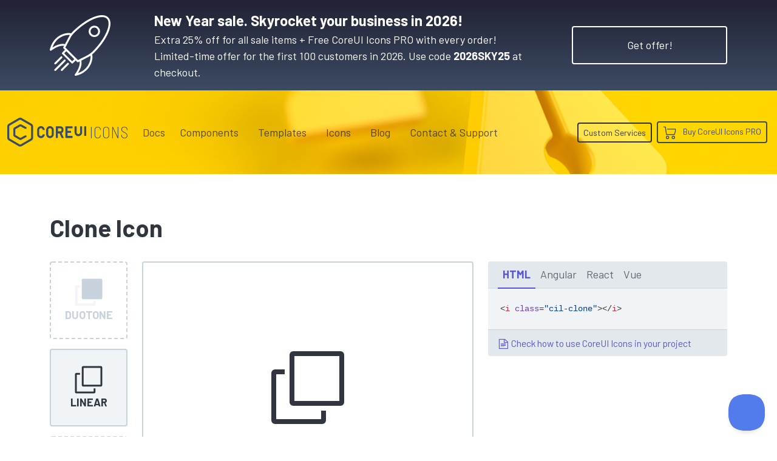

--- FILE ---
content_type: text/html; charset=utf-8
request_url: https://coreui.io/icons/linear/clone/
body_size: 14964
content:
<!DOCTYPE html>
<html lang="en">
  <head><script>(function(w,i,g){w[g]=w[g]||[];if(typeof w[g].push=='function')w[g].push(i)})
(window,'GTM-KX4JH47','google_tags_first_party');</script><script>(function(w,d,s,l){w[l]=w[l]||[];(function(){w[l].push(arguments);})('set', 'developer_id.dYzg1YT', true);
		w[l].push({'gtm.start':new Date().getTime(),event:'gtm.js'});var f=d.getElementsByTagName(s)[0],
		j=d.createElement(s);j.async=true;j.src='/ufxf/';
		f.parentNode.insertBefore(j,f);
		})(window,document,'script','dataLayer');</script>
<meta charset="utf-8">
<meta name="viewport" content="width=device-width, initial-scale=1">
<meta http-equiv="Content-Language" content="en"><meta name="description" content="Get clone icon. CoreUI Icons are premium designed free icon set with marks in SVG, Webfont and raster formats. You can use them in your digital products for web or mobile app. Icons, Icon Font, SVG, Vector, Webfont, Desktop."><meta name="author" content="">
<meta name="generator" content="Hugo 0.150.0"><title>Clone Icon · Linear · CoreUI Icons · SVG, JavaScript, TypeScript & Webfont</title><link rel="canonical" href="https://coreui.io/icons/linear/clone/"><link rel="preconnect" href="https://fonts.googleapis.com">
<link rel="preconnect" href="https://fonts.gstatic.com" crossorigin>
<link href="https://fonts.googleapis.com/css2?family=Barlow+Condensed:wght@400;600;700&family=Barlow+Semi+Condensed:wght@200;400;500;700&family=Barlow:wght@100;400;700&family=Cousine:wght@400;700&display=swap" rel="stylesheet">
<style>
  :root{--cui-framework-base:#3c4b64;--cui-framework-color:#fff;--cui-framework-page-header-bg:url("/images/bgs/kv_pen_yellow_02.jpg") no-repeat center center/cover}
</style>
<link rel="stylesheet" href="https://coreui.io/scss/style.min.83813cfe1315301c14e97fe2d5e1868a377e0a87997c5e9d8cd8d9f26c3ba699.css"><link rel="stylesheet" href="https://coreui.io/css/all.min.927c3c9e288ef21cfa8daad0a7a5873a7caf2f2904a4ab7fabf7a2b5a81a27d5.css">


<link rel="apple-touch-icon" sizes="57x57" href="/images/favicons/apple-icon-57x57.png">
<link rel="apple-touch-icon" sizes="60x60" href="/images/favicons/apple-icon-60x60.png">
<link rel="apple-touch-icon" sizes="72x72" href="/images/favicons/apple-icon-72x72.png">
<link rel="apple-touch-icon" sizes="76x76" href="/images/favicons/apple-icon-76x76.png">
<link rel="apple-touch-icon" sizes="114x114" href="/images/favicons/apple-icon-114x114.png">
<link rel="apple-touch-icon" sizes="120x120" href="/images/favicons/apple-icon-120x120.png">
<link rel="apple-touch-icon" sizes="144x144" href="/images/favicons/apple-icon-144x144.png">
<link rel="apple-touch-icon" sizes="152x152" href="/images/favicons/apple-icon-152x152.png">
<link rel="apple-touch-icon" sizes="180x180" href="/images/favicons/apple-icon-180x180.png">
<link rel="icon" type="image/png" sizes="192x192"  href="/images/favicons/android-icon-192x192.png">
<link rel="icon" type="image/png" sizes="32x32" href="/images/favicons/favicon-32x32.png">
<link rel="icon" type="image/png" sizes="96x96" href="/images/favicons/favicon-96x96.png">
<link rel="icon" type="image/png" sizes="16x16" href="/images/favicons/favicon-16x16.png">
<link rel="manifest" href="/images/favicons/manifest.json">
<meta name="msapplication-TileColor" content="#ffffff">
<meta name="msapplication-TileImage" content="/images/favicons/ms-icon-144x144.png">
<meta name="theme-color" content="#ffffff">
<!-- Twitter -->
<meta name="twitter:card" content="summary">
<meta name="twitter:site" content="@core_ui">
<meta name="twitter:creator" content="@core_ui">
<meta name="twitter:title" content="Clone Icon · Linear · CoreUI Icons">
<meta name="twitter:description" content="Get clone icon. CoreUI Icons are premium designed free icon set with marks in SVG, Webfont and raster formats. You can use them in your digital products for web or mobile app. Icons, Icon Font, SVG, Vector, Webfont, Desktop.">
<meta name="twitter:image" content="https://coreui.io/images/ogimages/icons/1200x630/cui-clone-1200px.png">

<!-- Facebook -->
<meta property="og:url" content="https://coreui.io/icons/linear/clone/">
<meta property="og:title" content="Clone Icon · Linear · CoreUI Icons">
<meta property="og:description" content="Get clone icon. CoreUI Icons are premium designed free icon set with marks in SVG, Webfont and raster formats. You can use them in your digital products for web or mobile app. Icons, Icon Font, SVG, Vector, Webfont, Desktop.">
<meta property="og:type" content="website">
<meta property="og:image" content="http://coreui.io/images/ogimages/icons/1200x630/cui-clone-1200px.png">
<meta property="og:image:secure_url" content="https://coreui.io/images/ogimages/icons/1200x630/cui-clone-1200px.png">
<meta property="og:image:type" content="image/png">
<meta property="og:image:width" content="1200">
<meta property="og:image:height" content="630">


<script>(function(w,d,s,l,i){w[l]=w[l]||[];w[l].push({'gtm.start':
  new Date().getTime(),event:'gtm.js'});var f=d.getElementsByTagName(s)[0],
  j=d.createElement(s),dl=l!='dataLayer'?'&l='+l:'';j.async=true;j.src=
  'https://www.googletagmanager.com/gtm.js?id='+i+dl;f.parentNode.insertBefore(j,f);
  })(window,document,'script','dataLayer','GTM-KX4JH47');</script>

<script type="application/ld+json">
{
  "@context": "https://schema.org",
  "@type": "ImageObject",
  "contentUrl": "https://coreui.io/icons/linear/cil-clone.svg",
  "name": "Clone Icon",
  "alternateName": "cil-clone",
  "caption": "Clone Icon",
  "description": "Get clone icon. CoreUI Icons are premium designed free icon set with marks in SVG, Webfont and raster formats. You can use them in your digital products for web or mobile app. Icons, Icon Font, SVG, Vector, Webfont, Desktop.",
  "encodingFormat": "image/svg+xml",
  "inLanguage": "en",
  "keywords": "coreui, coreui icons, svg icon, clone icon, interface",
  "isPartOf": {
    "@type": "CreativeWorkSeries",
    "name": "CoreUI Icons",
    "@id": "https://coreui.io/icons/"
  },
  "creator": {
    "@type": "Organization",
    "name": "CoreUI",
    "url": "https://coreui.io"
  },
  "publisher": {
    "@type": "Organization",
    "name": "CoreUI",
    "logo": {
      "@type": "ImageObject",
      "url": "https://coreui.io/images/coreui-logo.svg"
    }
  },
  "copyrightNotice": "© 2025 CoreUI. Released under the MIT License.",
  "creditText": "Icon by CoreUI — Free under MIT License",
  "license": "https://opensource.org/licenses/MIT",
  "datePublished": "2025-09-16",
  "dateModified": "2025-09-16"
}
</script>
  </head>
  <body class="color-scheme-icons color-scheme-free d-flex flex-column min-vh-100">
    <section class="banner-top-new-year text-white py-3 bg-gradient-icons snowfall">
    <div class="container">
      <div class="row flex-column flex-md-row align-items-md-center">
        <div class="col-auto d-none d-lg-flex me-lg-5">
          <svg xmlns="http://www.w3.org/2000/svg" xml:space="preserve" viewBox="0 0 64 64" height="100" style="fill: #fff">
  <path d="M64 8.9c0-2.786-.794-4.99-2.36-6.55-6.284-6.261-22.806.396-37.62 15.16a20.959 20.959 0 0 0-1.504 1.695 3.468 3.468 0 0 0-.54-.17C17.71 18.04 4.017 20.366.03 36.292a.998.998 0 0 0 1.557 1.053c5.41-3.925 9.751-5.504 13.54-4.923-.261.474-.527.937-.8 1.379a1 1 0 0 0 .143 1.235l1.569 1.564-2.937 2.926a.998.998 0 0 0 0 1.416l9.829 9.797a.997.997 0 0 0 1.412 0l2.94-2.932 1.574 1.569a1 1 0 0 0 1.23.143c.414-.255.843-.502 1.285-.746.65 3.808-.926 8.176-4.914 13.638a1 1 0 0 0 1.049 1.56c15.94-3.963 18.296-17.609 17.313-21.865a3.142 3.142 0 0 0-.224-.645 21.16 21.16 0 0 0 1.834-1.604C57.103 29.22 64 17.066 64 8.9zM16.058 30.548c-3.902-.823-8.189.32-13.28 3.562 2.504-6.948 7.065-10.23 10.643-11.776 2.682-1.158 5.124-1.483 6.686-1.483.42 0 .774.024 1.054.06l-5.103 9.637zm7.579 18.069-8.412-8.385 2.23-2.221 7.268 7.242 1.144 1.14-2.23 2.224zm17.896 1.955c-1.547 3.583-4.842 8.148-11.837 10.651 3.246-5.069 4.394-9.338 3.57-13.23l9.674-5.089c.174 1.315.047 4.299-1.407 7.668zm-6.844-5.708c-1.758.847-3.433 1.651-4.97 2.544L16.436 34.172c.718-1.229 1.38-2.562 2.052-3.94l4.061-7.667c.85-1.316 1.792-2.551 2.883-3.638C38.984 5.419 54.917-1.523 60.228 3.765 61.404 4.937 62 6.665 62 8.9c0 7.545-6.825 19.417-16.982 29.541-2.83 2.82-6.642 4.653-10.329 6.425z"/>
  <path d="M42.725 12.853a5.953 5.953 0 0 0-1.768 4.248c0 1.607.628 3.116 1.768 4.25a6.023 6.023 0 0 0 4.26 1.753 6.02 6.02 0 0 0 4.26-1.754 5.952 5.952 0 0 0 1.767-4.249 5.952 5.952 0 0 0-1.767-4.248c-2.348-2.338-6.17-2.338-8.52 0zm7.11 7.08a4.048 4.048 0 0 1-5.7 0 3.97 3.97 0 0 1-1.178-2.832 3.97 3.97 0 0 1 1.178-2.83 4.028 4.028 0 0 1 2.85-1.173c1.033 0 2.064.391 2.85 1.173a3.969 3.969 0 0 1 1.177 2.83 3.97 3.97 0 0 1-1.177 2.831zM16.465 47.147a1 1 0 0 0-1.414-.002l-9.995 9.962a1 1 0 1 0 1.412 1.416l9.995-9.962a1 1 0 0 0 .002-1.414zM5.725 51.973a1 1 0 0 0 .706-.292l6.582-6.56a1 1 0 0 0-1.412-1.416l-6.583 6.56a1 1 0 0 0 .707 1.708zM18.502 50.584l-6.582 6.56a1 1 0 0 0 1.412 1.416L19.914 52a1 1 0 0 0-1.412-1.416z"/>
</svg>
        </div>
        <div class="col"><div class="fw-semibold fs-4">New Year sale. Skyrocket your business in 2026!</div><div>Extra 25% off for all sale items + Free CoreUI Icons PRO with every order!&nbsp;
            <span class="d-inline d-xl-block">Limited-time offer for the first 100 customers in 2026. Use code <strong>2026SKY25</strong> at checkout.</span>
          </div>
        </div>
        <div class="col-auto">
          <a href="/pricing/#pricing-table" class="btn btn-xl btn-border btn-border-white mt-3 mt-lg-0">Get offer!</a>
        </div>
      </div>
    </div>
  </section>
    <div class="page-header">
      <svg id="Warstwa_1" data-name="Warstwa 1" xmlns="http://www.w3.org/2000/svg"  height="70" class="cui-logo d-none" viewBox="0 0 312 115">
  <g id="Page-1" stroke="none" stroke-width="1" fill="currentColor" fill-rule="evenodd">
        <g id="coreui-base" fill="currentColor" fill-rule="nonzero">
            <g id="Group">
                <path d="M96,24.1244 L57,1.6077 C53.2871871,-0.535893539 48.7128129,-0.535893539 45,1.6077 L6,24.1243 C2.29226017,26.2730089 0.00693260339,30.2313486 0,34.5167 L0,79.55 C0.0068453397,83.8353487 2.29220098,87.7936989 6,89.9423 L45,112.459 C48.7128129,114.602594 53.2871871,114.602594 57,112.459 L96,89.9423 C99.707799,87.7936989 101.993155,83.8353487 102,79.55 L102,34.5167 C101.993093,30.2313678 99.707754,26.273046 96,24.1244 Z M94,79.55 C94,80.9790618 93.2376038,82.2995691 92,83.0141 L53,105.5308 C51.7623957,106.245331 50.2376043,106.245331 49,105.5308 L10,83.0141 C8.76239619,82.2995691 8,80.9790618 8,79.55 L8,34.5167 C8,33.0876382 8.76239619,31.7671309 10,31.0526 L49,8.5359 C50.2376043,7.82136882 51.7623957,7.82136882 53,8.5359 L92,31.0526 C93.2376038,31.7671309 94,33.0876382 94,34.5167 L94,79.55 Z" id="Shape"></path>
                <path d="M74.0216,70.0713 L71.1556,70.0713 C70.4827679,70.0712861 69.8208069,70.2410241 69.231,70.5648 L51.95,80.05 L32,68.5315 L32,45.554 L51.95,34.0354 L69.2394,43.4904 C69.8278903,43.8122245 70.4878603,43.9808965 71.1586,43.9809 L74.0218,43.9809 C75.1263695,43.9809 76.0218,43.0854695 76.0218,41.9809 L76.0218,39.2691 C76.0218,38.5380907 75.6230914,37.8652844 74.9818,37.5144 L55.793,27.0188 C53.3404536,25.684951 50.3714915,25.7190213 47.9502,27.1088 L28,38.6262 C25.5283249,40.0590349 24.0048565,42.6979488 24,45.5549 L24,68.5309 C24,71.3890593 25.5247614,74.0301204 28,75.4592 L47.95,86.9778 C50.3719859,88.3663725 53.3408028,88.399644 55.7933,87.0657 L74.9833,76.5345 C75.6233016,76.1832775 76.0210885,75.5112406 76.0211,74.7812 L76.0211,72.0712 C76.0210448,70.9668648 75.1259352,70.0715761 74.0216,70.0713 Z" id="Path"></path>
            </g>
            <g id="Group" transform="translate(117.000000, 33.000000)" >
                <path d="M51.7447,0.4285 C43.4644161,0.437648027 36.754124,7.14771643 36.7447,15.428 L36.7447,32.7054 C36.7447,40.9896712 43.4604288,47.7054 51.7447,47.7054 C60.0289712,47.7054 66.7447,40.9896712 66.7447,32.7054 L66.7447,15.428 C66.735276,7.14771643 60.0249839,0.437648027 51.7447,0.4285 L51.7447,0.4285 Z M58.7447,32.7054 C58.7447,36.5713932 55.6106932,39.7054 51.7447,39.7054 C47.8787068,39.7054 44.7447,36.5713932 44.7447,32.7054 L44.7447,15.428 C44.7447,11.5620068 47.8787068,8.428 51.7447,8.428 C55.6106932,8.428 58.7447,11.5620068 58.7447,15.428 L58.7447,32.7054 Z" id="Shape"></path>
                <path d="M15.0788,8.4878 C16.9286881,8.24481332 18.799121,8.74931526 20.2759097,9.88958885 C21.7526984,11.0298624 22.7139842,12.7118169 22.9469,14.563 C23.0096446,15.0584416 23.4318031,15.4294333 23.9312,15.428 L29.9617,15.428 C30.2433078,15.4256279 30.5111615,15.3058932 30.700737,15.0976392 C30.8903124,14.8893852 30.9844237,14.6114912 30.9604,14.3309 C30.3547728,6.2061693 23.38159,0.0460556878 15.2442,0.4472 C7.16132117,0.999887718 0.913134758,7.76221317 1,15.8635 L1,32.27 C0.913131523,40.3712508 7.16126073,47.1335618 15.2441,47.6863 C23.3813933,48.08722 30.3543741,41.9271229 30.96,33.8025 C30.9840545,33.5219017 30.8899539,33.2439902 30.7003719,33.035729 C30.5107899,32.8274679 30.2429178,32.7077421 29.9613,32.7054 L23.9308,32.7054 C23.4314031,32.7039667 23.0092446,33.0749584 22.9465,33.5704 C22.7137048,35.4216544 21.7524848,37.1037177 20.2757044,38.2440932 C18.7989241,39.3844687 16.9284489,39.8890513 15.0785,39.6461 C11.5427997,39.1044016 8.94840923,36.0377838 9,32.4612 L9,15.6724 C8.94840694,12.0957688 11.543004,9.02918626 15.0788,8.4878 L15.0788,8.4878 Z" id="Path"></path>
                <path d="M97.9222,27.9944 C102.287745,26.0370903 105.09962,21.7015444 105.1064,16.9173 L105.1064,13.2161 C105.1064,6.50617166 99.6669283,1.0667 92.957,1.0667 L76,1.0667 C75.4477153,1.0667 75,1.51441525 75,2.0667 L75,46.0667 C75,46.6189847 75.4477153,47.0667 76,47.0667 L82,47.0667 C82.5522847,47.0667 83,46.6189847 83,46.0667 L83,29.0667 L89.6215,29.0667 L97.5369,46.4805 C97.6991143,46.8373746 98.0548886,47.0667 98.4469,47.0667 L105.038,47.0667 C105.377933,47.0667 105.694523,46.8937728 105.878505,46.6079325 C106.062488,46.3220923 106.088664,45.9623638 105.948,45.6529 L97.9222,27.9944 Z M97.1064,16.9173 C97.1039754,19.2077501 95.2479498,21.0639994 92.9575,21.0667 L83.1064,21.0667 L83.1064,9.0667 L92.9575,9.0667 C95.2479498,9.06940063 97.1039754,10.9256499 97.1064,13.2161 L97.1064,16.9173 Z" id="Shape"></path>
                <path d="M140,1.0667 L114,1.0667 C113.447715,1.0667 113,1.51441525 113,2.0667 L113,46.0667 C113,46.6189847 113.447715,47.0667 114,47.0667 L140,47.0667 C140.552285,47.0667 141,46.6189847 141,46.0667 L141,40.0667 C141,39.5144153 140.552285,39.0667 140,39.0667 L121,39.0667 L121,27.0667 L134,27.0667 C134.552285,27.0667 135,26.6189847 135,26.0667 L135,20.0667 C135,19.5144153 134.552285,19.0667 134,19.0667 L121,19.0667 L121,9.0667 L140,9.0667 C140.552285,9.0667 141,8.61898475 141,8.0667 L141,2.0667 C141,1.51441525 140.552285,1.0667 140,1.0667 Z" id="Path"></path>
                <path d="M178,1.0667 L172,1.0667 C171.447715,1.0667 171,1.51441525 171,2.0667 L171,24.7142 C171.111775,27.2875721 169.802567,29.7147754 167.590728,31.0348154 C165.378889,32.3548553 162.621111,32.3548553 160.409272,31.0348154 C158.197433,29.7147754 156.888225,27.2875721 157,24.7142 L157,2.0667 C157,1.51441525 156.552285,1.0667 156,1.0667 L150,1.0667 C149.447715,1.0667 149,1.51441525 149,2.0667 L149,24.7142 C148.889565,30.1458781 151.72415,35.2128902 156.410578,37.96111 C161.097007,40.7093297 166.902993,40.7093297 171.589422,37.96111 C176.27585,35.2128902 179.110435,30.1458781 179,24.7142 L179,2.0667 C179,1.51441525 178.552285,1.0667 178,1.0667 Z" id="Path"></path>
                <rect id="Rectangle" x="187" y="1.0667" width="8" height="38" rx="1"></rect>
            </g>
        </g>
    </g>
</svg>



<nav class="navbar navbar-expand-lg">
  <div class="container">
    <a class="navbar-brand me-lg-2 me-xl-3 me-xxl-5" href="/">
      <svg class="navbar-brand-coreui" height="70" viewbox="0 0 312 115">
        <use class="coreui-base" xlink:href="#Page-1"/>
      </svg>
      
      <div class="navbar-brand-framework">
        Icons
      </div>
      
      
    </a>
    <button class="navbar-toggler" type="button" data-coreui-toggle="offcanvas" data-coreui-target="#offcanvasNavbar" aria-controls="offcanvasNavbar" aria-label="Toggle navigation">
      <span class="navbar-toggler-icon"></span>
    </button>
    <div class="offcanvas offcanvas-end" tabindex="-1" id="offcanvasNavbar" aria-labelledby="offcanvasNavbarLabel">
      <div class="offcanvas-header px-4 pb-0">
        <svg class="offcanvas-brand-coreui" height="70" viewbox="0 0 312 115">
          <use class="coreui-base" xlink:href="#Page-1"/>
        </svg>
        <button type="button" class="btn-close text-reset ms-auto" data-coreui-dismiss="offcanvas" aria-label="Close"></button>
      </div>
      <div class="offcanvas-body p-4 pt-0 p-lg-0">
        <hr class="d-lg-none text-white-50">
        <ul class="navbar-nav align-items-lg-center justify-content-lg-end flex-grow-1"><li class="nav-item"><a class="nav-link" href="/docs/icons/">Docs</a></li><li class="nav-item dropdown px-lg-2">
            <a class="nav-link" data-coreui-toggle="dropdown" href="#" role="button" aria-haspopup="true" aria-expanded="true">
              Components
            </a>
            <div class="dropdown-menu border-0">
              <a class="dropdown-item d-flex align-items-center ps-0" href="/">
                <svg xmlns="http://www.w3.org/2000/svg"  width="64" height="64" class="d-block"  viewBox="0 0 160 160">
  <defs>
    <style>
      .cls-1 {
        fill: currentColor;
      }
    </style>
  </defs>
  <g>
    <path class="cls-1" d="M125,47.091,86,24.5743a12,12,0,0,0-12,0L35,47.091a12.0336,12.0336,0,0,0-6,10.3923v45.0334a12.0335,12.0335,0,0,0,6,10.3923l39,22.5166a11.9993,11.9993,0,0,0,12,0l39-22.5166a12.0335,12.0335,0,0,0,6-10.3923V57.4833A12.0336,12.0336,0,0,0,125,47.091Zm-2,55.4257a4,4,0,0,1-2,3.464L82,128.4974a4,4,0,0,1-4,0L39,105.9807a4,4,0,0,1-2-3.464V57.4833a4,4,0,0,1,2-3.4641L78,31.5025a4,4,0,0,1,4,0l39,22.5167a4,4,0,0,1,2,3.4641Z"/>
    <path class="cls-1" d="M103.0216,93.0379h-2.866a4,4,0,0,0-1.9246.4935L80.95,103.0167,61,91.4981V68.5206L80.95,57.002l17.2894,9.455a4,4,0,0,0,1.9192.4905h2.8632a2,2,0,0,0,2-2V62.2357a2,2,0,0,0-1.04-1.7547L84.793,49.9854a8.0391,8.0391,0,0,0-7.8428.09L57,61.5929A8.0243,8.0243,0,0,0,53,68.5216v22.976a8,8,0,0,0,4,6.9283l19.95,11.5185a8.0422,8.0422,0,0,0,7.8433.0879l19.19-10.5311a2,2,0,0,0,1.0378-1.7534v-2.71A2,2,0,0,0,103.0216,93.0379Z"/>
  </g>
</svg>

                <div>
                  <div class="fw-semibold">CoreUI</div>
                  <div>UI Components</div>
                </div>
              </a>
              <a class="dropdown-item d-flex align-items-center ps-0" href="/angular/">
                <svg xmlns="http://www.w3.org/2000/svg"  width="64" height="64" class="float-left text-angular"  viewBox="0 0 160 160">
  <defs>
    <style>
      .cls-1 {
        fill: currentColor;
      }
    </style>
  </defs>
  <g>
    <path class="cls-1" d="M125,47.091,86,24.5743a12,12,0,0,0-12,0L35,47.091a12.0336,12.0336,0,0,0-6,10.3923v45.0334a12.0335,12.0335,0,0,0,6,10.3923l39,22.5166a11.9993,11.9993,0,0,0,12,0l39-22.5166a12.0335,12.0335,0,0,0,6-10.3923V57.4833A12.0336,12.0336,0,0,0,125,47.091Zm-2,55.4257a4,4,0,0,1-2,3.464L82,128.4974a4,4,0,0,1-4,0L39,105.9807a4,4,0,0,1-2-3.464V57.4833a4,4,0,0,1,2-3.4641L78,31.5025a4,4,0,0,1,4,0l39,22.5167a4,4,0,0,1,2,3.4641Z"/>
    <path class="cls-1" d="M103.0216,93.0379h-2.866a4,4,0,0,0-1.9246.4935L80.95,103.0167,61,91.4981V68.5206L80.95,57.002l17.2894,9.455a4,4,0,0,0,1.9192.4905h2.8632a2,2,0,0,0,2-2V62.2357a2,2,0,0,0-1.04-1.7547L84.793,49.9854a8.0391,8.0391,0,0,0-7.8428.09L57,61.5929A8.0243,8.0243,0,0,0,53,68.5216v22.976a8,8,0,0,0,4,6.9283l19.95,11.5185a8.0422,8.0422,0,0,0,7.8433.0879l19.19-10.5311a2,2,0,0,0,1.0378-1.7534v-2.71A2,2,0,0,0,103.0216,93.0379Z"/>
  </g>
</svg>

                <div>
                  <div class="fw-semibold">CoreUI for&nbsp;<span class="text-angular">Angular</span></div>
                  <div>UI Components for Angular</div>
                </div>
              </a>
              <a class="dropdown-item d-flex align-items-center ps-0" href="/bootstrap/">
                <svg xmlns="http://www.w3.org/2000/svg"  width="64" height="64" class="float-left text-bootstrap"  viewBox="0 0 160 160">
  <defs>
    <style>
      .cls-1 {
        fill: currentColor;
      }
    </style>
  </defs>
  <g>
    <path class="cls-1" d="M125,47.091,86,24.5743a12,12,0,0,0-12,0L35,47.091a12.0336,12.0336,0,0,0-6,10.3923v45.0334a12.0335,12.0335,0,0,0,6,10.3923l39,22.5166a11.9993,11.9993,0,0,0,12,0l39-22.5166a12.0335,12.0335,0,0,0,6-10.3923V57.4833A12.0336,12.0336,0,0,0,125,47.091Zm-2,55.4257a4,4,0,0,1-2,3.464L82,128.4974a4,4,0,0,1-4,0L39,105.9807a4,4,0,0,1-2-3.464V57.4833a4,4,0,0,1,2-3.4641L78,31.5025a4,4,0,0,1,4,0l39,22.5167a4,4,0,0,1,2,3.4641Z"/>
    <path class="cls-1" d="M103.0216,93.0379h-2.866a4,4,0,0,0-1.9246.4935L80.95,103.0167,61,91.4981V68.5206L80.95,57.002l17.2894,9.455a4,4,0,0,0,1.9192.4905h2.8632a2,2,0,0,0,2-2V62.2357a2,2,0,0,0-1.04-1.7547L84.793,49.9854a8.0391,8.0391,0,0,0-7.8428.09L57,61.5929A8.0243,8.0243,0,0,0,53,68.5216v22.976a8,8,0,0,0,4,6.9283l19.95,11.5185a8.0422,8.0422,0,0,0,7.8433.0879l19.19-10.5311a2,2,0,0,0,1.0378-1.7534v-2.71A2,2,0,0,0,103.0216,93.0379Z"/>
  </g>
</svg>

                <div>
                  <div class="fw-semibold">CoreUI for&nbsp;<span class="text-bootstrap">Bootstrap</span></div>
                  <div>UI Components for Bootstrap</div>
                </div>
              </a>
              <a class="dropdown-item d-flex align-items-center ps-0" href="/react/">
                <svg xmlns="http://www.w3.org/2000/svg"  width="64" height="64" class="float-left text-react"  viewBox="0 0 160 160">
  <defs>
    <style>
      .cls-1 {
        fill: currentColor;
      }
    </style>
  </defs>
  <g>
    <path class="cls-1" d="M125,47.091,86,24.5743a12,12,0,0,0-12,0L35,47.091a12.0336,12.0336,0,0,0-6,10.3923v45.0334a12.0335,12.0335,0,0,0,6,10.3923l39,22.5166a11.9993,11.9993,0,0,0,12,0l39-22.5166a12.0335,12.0335,0,0,0,6-10.3923V57.4833A12.0336,12.0336,0,0,0,125,47.091Zm-2,55.4257a4,4,0,0,1-2,3.464L82,128.4974a4,4,0,0,1-4,0L39,105.9807a4,4,0,0,1-2-3.464V57.4833a4,4,0,0,1,2-3.4641L78,31.5025a4,4,0,0,1,4,0l39,22.5167a4,4,0,0,1,2,3.4641Z"/>
    <path class="cls-1" d="M103.0216,93.0379h-2.866a4,4,0,0,0-1.9246.4935L80.95,103.0167,61,91.4981V68.5206L80.95,57.002l17.2894,9.455a4,4,0,0,0,1.9192.4905h2.8632a2,2,0,0,0,2-2V62.2357a2,2,0,0,0-1.04-1.7547L84.793,49.9854a8.0391,8.0391,0,0,0-7.8428.09L57,61.5929A8.0243,8.0243,0,0,0,53,68.5216v22.976a8,8,0,0,0,4,6.9283l19.95,11.5185a8.0422,8.0422,0,0,0,7.8433.0879l19.19-10.5311a2,2,0,0,0,1.0378-1.7534v-2.71A2,2,0,0,0,103.0216,93.0379Z"/>
  </g>
</svg>

                <div>
                  <div class="fw-semibold">CoreUI for&nbsp;<span class="text-react">React.js</span></div>
                  <div>UI Components for React.js</div>
                </div>
              </a>
              <a class="dropdown-item d-flex align-items-center ps-0" href="/vue/">
                <svg xmlns="http://www.w3.org/2000/svg"  width="64" height="64" class="float-left text-vue"  viewBox="0 0 160 160">
  <defs>
    <style>
      .cls-1 {
        fill: currentColor;
      }
    </style>
  </defs>
  <g>
    <path class="cls-1" d="M125,47.091,86,24.5743a12,12,0,0,0-12,0L35,47.091a12.0336,12.0336,0,0,0-6,10.3923v45.0334a12.0335,12.0335,0,0,0,6,10.3923l39,22.5166a11.9993,11.9993,0,0,0,12,0l39-22.5166a12.0335,12.0335,0,0,0,6-10.3923V57.4833A12.0336,12.0336,0,0,0,125,47.091Zm-2,55.4257a4,4,0,0,1-2,3.464L82,128.4974a4,4,0,0,1-4,0L39,105.9807a4,4,0,0,1-2-3.464V57.4833a4,4,0,0,1,2-3.4641L78,31.5025a4,4,0,0,1,4,0l39,22.5167a4,4,0,0,1,2,3.4641Z"/>
    <path class="cls-1" d="M103.0216,93.0379h-2.866a4,4,0,0,0-1.9246.4935L80.95,103.0167,61,91.4981V68.5206L80.95,57.002l17.2894,9.455a4,4,0,0,0,1.9192.4905h2.8632a2,2,0,0,0,2-2V62.2357a2,2,0,0,0-1.04-1.7547L84.793,49.9854a8.0391,8.0391,0,0,0-7.8428.09L57,61.5929A8.0243,8.0243,0,0,0,53,68.5216v22.976a8,8,0,0,0,4,6.9283l19.95,11.5185a8.0422,8.0422,0,0,0,7.8433.0879l19.19-10.5311a2,2,0,0,0,1.0378-1.7534v-2.71A2,2,0,0,0,103.0216,93.0379Z"/>
  </g>
</svg>

                <div>
                  <div class="fw-semibold">CoreUI for&nbsp;<span class="text-vue">Vue.js</span></div>
                  <div>UI Components for Vue.js</div>
                </div>
              </a>
            </div>
          </li><li class="nav-item dropdown px-lg-2">
            <a class="nav-link" data-coreui-toggle="dropdown" href="#" role="button" aria-haspopup="true" aria-expanded="true">
              Templates
            </a>
            <div class="dropdown-menu border-0">
              <a class="dropdown-item py-2" href="/themes-templates/admin-dashboard/angular/">
                <span class="framework-icon me-2"><svg xmlns="http://www.w3.org/2000/svg" viewBox="0 0 188 200">
  <g fill="none" fill-rule="nonzero">
    <path fill="#DD0031" d="M94 0 .9 33.2l14.2 123.1L94 200l78.9-43.7 14.2-123.1z"/>
    <path fill="#C3002F" d="M94 0v22.2-.1V200l78.9-43.7 14.2-123.1z"/>
    <path fill="#FFF" d="M94 22.1 35.8 152.6h21.7l11.7-29.2h49.4l11.7 29.2H152L94 22.1Zm17 83.3H77l17-40.9 17 40.9Z"/>
  </g>
</svg></span>
                <span class="text-angular">Angular</span> Admin Templates
              </a>
              <a class="dropdown-item py-2" href="/themes-templates/admin-dashboard/bootstrap/">
                <span class="framework-icon me-2"><svg xmlns="http://www.w3.org/2000/svg" viewBox="0 0 512 408">
  <defs>
    <linearGradient id="bootstrap2-a" x1="14.859%" x2="102.242%" y1="19.93%" y2="75.205%">
      <stop offset="0%" stop-color="#9013FE"/>
      <stop offset="100%" stop-color="#6610F2"/>
    </linearGradient>
    <linearGradient id="bootstrap2-b" x1="26.561%" x2="61.603%" y1="6.582%" y2="84.523%">
      <stop offset="0%" stop-color="#FFF"/>
      <stop offset="100%" stop-color="#F1E5FC"/>
    </linearGradient>
  </defs>
  <g fill="none">
    <path fill="url(#bootstrap2-a)" d="M56.481 53.32C55.515 25.58 77.128 0 106.342 0h299.353c29.214 0 50.827 25.58 49.861 53.32-.928 26.647.277 61.165 8.964 89.31 8.715 28.232 23.411 46.077 47.48 48.37v26c-24.069 2.293-38.765 20.138-47.48 48.37-8.687 28.145-9.892 62.663-8.964 89.311.966 27.739-20.647 53.319-49.861 53.319H106.342c-29.214 0-50.827-25.58-49.86-53.319.927-26.648-.278-61.166-8.966-89.311C38.802 237.138 24.07 219.293 0 217v-26c24.069-2.293 38.802-20.138 47.516-48.37 8.688-28.145 9.893-62.663 8.965-89.31Z"/>
    <path fill="url(#bootstrap2-b)" stroke="#FFF" d="M267.103 312.457c47.297 0 75.798-23.158 75.798-61.355 0-28.873-20.336-49.776-50.532-53.085v-1.203c22.185-3.609 39.594-24.211 39.594-47.219 0-32.783-25.882-54.138-65.322-54.138h-88.74v217h89.202Zm-54.692-189.48h45.911c24.958 0 39.131 11.128 39.131 31.279 0 21.505-16.484 33.535-46.372 33.535h-38.67v-64.814Zm0 161.961v-71.431h45.602c32.661 0 49.608 12.03 49.608 35.49 0 23.459-16.484 35.941-47.605 35.941h-47.605Z"/>
  </g>
</svg></span>
                <span class="text-bootstrap">Bootstrap</span> Admin Templates
              </a>
              <a class="dropdown-item py-2" href="/themes-templates/admin-dashboard/next-js/">
                <span class="framework-icon me-2"><svg xmlns="http://www.w3.org/2000/svg" xmlns:xlink="http://www.w3.org/1999/xlink" viewBox="0 0 40 40">
  <defs>
    <linearGradient id="next2-c" x1="55.633%" x2="83.228%" y1="56.385%" y2="96.08%">
      <stop offset="0%" stop-color="#FFF"/>
      <stop offset="100%" stop-color="#FFF" stop-opacity="0"/>
    </linearGradient>
    <linearGradient id="next2-d" x1="50%" x2="49.953%" y1="0%" y2="73.438%">
      <stop offset="0%" stop-color="#FFF"/>
      <stop offset="100%" stop-color="#FFF" stop-opacity="0"/>
    </linearGradient>
    <circle id="next2-a" cx="20" cy="20" r="20"/>
  </defs>
  <g fill="none" fill-rule="evenodd">
    <mask id="next2-b" fill="#fff">
      <use xlink:href="#next2-a"/>
    </mask>
    <g fill-rule="nonzero" mask="url(#next2-b)">
      <circle cx="20" cy="20" r="20" fill="#000"/>
      <path fill="url(#next2-c)" d="M33.224 35.004 15.364 12H12v15.993h2.692V15.42L31.11 36.632c.74-.496 1.447-1.04 2.113-1.628Z"/>
      <path fill="url(#next2-d)" d="M25.556 12h2.667v16h-2.667z"/>
    </g>
  </g>
</svg></span>
                <span class="text-next-js">Next.js</span> Admin Templates
              </a>
              <a class="dropdown-item py-2" href="/themes-templates/admin-dashboard/react/">
                <span class="framework-icon me-2"><svg xmlns="http://www.w3.org/2000/svg" viewBox="-11.5 -10.23174 23 20.46348">
  <title>React Logo</title>
  <circle cx="0" cy="0" r="2.05" fill="#61dafb"/>
  <g stroke="#61dafb" stroke-width="1" fill="none">
    <ellipse rx="11" ry="4.2"/>
    <ellipse rx="11" ry="4.2" transform="rotate(60)"/>
    <ellipse rx="11" ry="4.2" transform="rotate(120)"/>
  </g>
</svg>
</span>
                <span class="text-react">React.js</span> Admin Templates
              </a>
              <a class="dropdown-item py-2" href="/themes-templates/admin-dashboard/vue/">
                <span class="framework-icon me-2"><svg xmlns="http://www.w3.org/2000/svg" viewBox="0 0 261.76 226.69">
  <path fill="#41b883" d="m161.096.001-30.224 52.35L100.647.002H-.005L130.872 226.69 261.749 0z"/>
  <path fill="#34495e" d="m161.096.001-30.224 52.35L100.647.002H52.346l78.526 136.01L209.398.001z"/>
</svg></span>
                <span class="text-vue">Vue.js</span> Admin Templates
              </a>
            </div>
          </li>
          <li class="nav-item px-lg-2">
            <a href="/icons/" class="nav-link">
              Icons
            </a>
          </li><li class="nav-item px-lg-2">
            <a href="/blog/" class="nav-link">
              Blog
            </a>
          </li>
          <li class="nav-item dropdown me-auto px-lg-2">
            <a class="nav-link" data-coreui-toggle="dropdown" href="#" role="button" aria-haspopup="true" aria-expanded="true">
              Contact & Support
            </a>
            <div class="dropdown-menu border-0">
              <a class="dropdown-item" href="/contact/sales/">
                <svg id="cil-people" viewBox="0 0 512 512" width="22px" class="d-lg-down-none">
                  <path fill="var(--ci-primary-color, currentColor)" d="M462.541,316.3l-64.344-42.1,24.774-45.418A79.124,79.124,0,0,0,432.093,192V120A103.941,103.941,0,0,0,257.484,43.523L279.232,67a71.989,71.989,0,0,1,120.861,53v72a46.809,46.809,0,0,1-5.215,21.452L355.962,284.8l89.058,58.274a42.16,42.16,0,0,1,19.073,35.421V432h-72v32h104V378.494A74.061,74.061,0,0,0,462.541,316.3Z" class="ci-primary"></path><path fill="var(--ci-primary-color, currentColor)" d="M318.541,348.3l-64.343-42.1,24.773-45.418A79.124,79.124,0,0,0,288.093,224V152A104.212,104.212,0,0,0,184.04,47.866C126.723,47.866,80.093,94.581,80.093,152v72a78,78,0,0,0,9.015,36.775l24.908,45.664L50.047,348.3A74.022,74.022,0,0,0,16.5,410.4L16,496H352.093V410.494A74.061,74.061,0,0,0,318.541,348.3ZM320.093,464H48.186l.31-53.506a42.158,42.158,0,0,1,19.073-35.421l88.682-58.029L117.2,245.452A46.838,46.838,0,0,1,112.093,224V152a72,72,0,1,1,144,0v72a46.809,46.809,0,0,1-5.215,21.452L211.962,316.8l89.058,58.274a42.16,42.16,0,0,1,19.073,35.421Z" class="ci-primary"></path>
                </svg>
                <span class="ms-2">Contact sales</span>
              </a>
              <a class="dropdown-item" href="/support/">
                <svg id="cil-headphones-mic" viewBox="0 0 512 512" width="22px">
                  <path fill="var(--ci-primary-color, currentColor)" d="M448,184H400V160c0-79.4-64.6-144-144-144S112,80.6,112,160v24H64a48.055,48.055,0,0,0-48,48V360a48.055,48.055,0,0,0,48,48h48a32.036,32.036,0,0,0,32-32V160a112,112,0,0,1,224,0V446.532A17.488,17.488,0,0,1,350.532,464H224v32H350.532A49.524,49.524,0,0,0,400,446.532V408h48a48.055,48.055,0,0,0,48-48V232A48.055,48.055,0,0,0,448,184ZM112,376H64a16.019,16.019,0,0,1-16-16V232a16.019,16.019,0,0,1,16-16h48v56h.008l.012,104Zm352-16a16.019,16.019,0,0,1-16,16H400V216h48a16.019,16.019,0,0,1,16,16Z" class="ci-primary"></path>
                </svg>
                <span class="ms-2">Technical support</span>
                <span class="ms-2 badge-pro badge-pro-coreui"></span>
              </a>
              <a class="dropdown-item" href="/download/">
                <svg id="cil-cart-arrow-down" viewBox="0 0 512 512" width="22px">
                  <polygon fill="var(--ci-primary-color, currentColor)" points="160 72 160 104 464 104 464 191.382 428.5 304.039 149.932 304.039 109.932 16 16 16 16 48 82.068 48 122.068 336.039 451.968 336.039 496 196.305 496 72 160 72" class="ci-primary"></polygon><path fill="var(--ci-primary-color, currentColor)" d="M176.984,368.344a64,64,0,1,0,64,64A64.073,64.073,0,0,0,176.984,368.344Zm0,96a32,32,0,1,1,32-32A32.036,32.036,0,0,1,176.984,464.344Z" class="ci-primary"></path><path fill="var(--ci-primary-color, currentColor)" d="M400.984,368.344a64,64,0,1,0,64,64A64.073,64.073,0,0,0,400.984,368.344Zm0,96a32,32,0,1,1,32-32A32.036,32.036,0,0,1,400.984,464.344Z" class="ci-primary"></path><polygon fill="var(--ci-primary-color, currentColor)" points="280 136 280 213.471 237.265 170.735 214.637 193.362 295.196 273.921 376.559 192.559 353.932 169.931 312 211.862 312 136 280 136" class="ci-primary"></polygon>
                </svg>
                <span class="ms-2">Redownload your product</span>
              </a>
            </div>
          </li>
          <li class="nav-item py-2 py-lg-1 col-12 col-lg-auto">
            <hr class="d-lg-none my-2 text-white-50">
          </li><li class="nav-item px-1 mt-2 mt-lg-0">
            <a href="/about/services/" class="btn btn-border btn-border-framework btn-sm">
              Custom Services
            </a>
          </li><li class="nav-item px-1">
            <a href="/icons/pricing/" class="btn btn-border btn-border-cta-framework btn-sm">
              <svg id="cil-people" viewBox="0 0 512 512" width="22px" class="d-lg-down-none">
                <polygon fill="var(--ci-primary-color, currentColor)" points="160 96.039 160 128.039 464 128.039 464 191.384 428.5 304.039 149.932 304.039 109.932 16 16 16 16 48 82.068 48 122.068 336.039 451.968 336.039 496 196.306 496 96.039 160 96.039" class="ci-primary"/><path fill="var(--ci-primary-color, currentColor)" d="M176.984,368.344a64.073,64.073,0,0,0-64,64h0a64,64,0,0,0,128,0h0A64.072,64.072,0,0,0,176.984,368.344Zm0,96a32,32,0,1,1,32-32A32.038,32.038,0,0,1,176.984,464.344Z" class="ci-primary"/><path fill="var(--ci-primary-color, currentColor)" d="M400.984,368.344a64.073,64.073,0,0,0-64,64h0a64,64,0,0,0,128,0h0A64.072,64.072,0,0,0,400.984,368.344Zm0,96a32,32,0,1,1,32-32A32.038,32.038,0,0,1,400.984,464.344Z" class="ci-primary"/>
              </svg>
              <span class="ms-xl-2">Buy CoreUI Icons PRO</span>
            </a>
          </li></ul>
      </div>
    </div>
  </div>
</nav>
      
        
      
    </div>
    <div class="main flex-grow-1">
      
  <section id="icon-details">
    <div class="container py-6">
      <div class="d-flex align-items-center">
        <h1>Clone Icon</h1>
        <div class="icon-badge ms-2"></div>
      </div>
      <div class="row flex-xl-nowrap mt-4">
        <div class="col-auto">
          <div class="flex-column">
            
              <a href="/icons/duotone/clone/" class="icon-type col-12">
                <span>
                  <svg width="48" height="48" role="img" aria-labelledby="cil-clone-linear-menu">
                    <title id="cil-clone-linear-menu">Clone Linear Icon</title>
                    <use xlink:href="/sprites/duotone.svg#cid-clone"></use>
                  </svg>
                </span>
                <span>duotone</span>
              </a>
            
              <a href="/icons/linear/clone/" class="icon-type active col-12">
                <span>
                  <svg width="48" height="48" role="img" aria-labelledby="cil-clone-linear-menu">
                    <title id="cil-clone-linear-menu">Clone Linear Icon</title>
                    <use xlink:href="/sprites/linear.svg#cil-clone"></use>
                  </svg>
                </span>
                <span>linear</span>
              </a>
            
              <a href="/icons/solid/clone/" class="icon-type col-12">
                <span>
                  <svg width="48" height="48" role="img" aria-labelledby="cil-clone-linear-menu">
                    <title id="cil-clone-linear-menu">Clone Linear Icon</title>
                    <use xlink:href="/sprites/solid.svg#cis-clone"></use>
                  </svg>
                </span>
                <span>solid</span>
              </a>
            
          </div>
        </div>
        
        <div class="col-auto flex-grow-1 col-xl-6 flex-xl-grow-0">
          <div class="icon-details">
            <svg class="icon x128" width="128" height="128" role="img" aria-labelledby="cil-clone-x4">
              <title id="cil-clone-x4">Clone Linear Icon</title>
              <use xlink:href="/sprites/linear.svg#cil-clone"></use>
            </svg>
          </div>
        </div>
        <div class="col-12 col-xl-auto flex-grow-1 d-flex flex-column mt-3 mt-xl-0">
          <div>
            <script async type="text/javascript" src="//cdn.carbonads.com/carbon.js?serve=CEAICKJY&placement=coreuiio" id="_carbonads_js"></script>
          </div>
          <div class="icon-usage">
            <nav>
              <div class="nav nav-underline-border" role="tablist" id="tabs">
                <button class="nav-link active" id="html-tab" date-coreui-toggle="tab" data-coreui-target="#html" type="button" role="tab" aria-control="html" aria-selected="true">HTML</button>
                <button class="nav-link" id="html-angular" date-coreui-toggle="tab" data-coreui-target="#angular" type="button" role="tab" aria-control="angular" aria-selected="false">Angular</button>
                <button class="nav-link" id="html-react" date-coreui-toggle="tab" data-coreui-target="#react" type="button" role="tab" aria-control="react" aria-selected="false">React</button>
                <button class="nav-link" id="html-vue" date-coreui-toggle="tab" data-coreui-target="#vue" type="button" role="tab" aria-control="vue" aria-selected="false">Vue</button>
              </div>
            </nav>
            <div class="tab-content">
              <div class="tab-pane fade show active" id="html" role="tabpanel" aria-labelledby="html-tab" tabindex="0">
                <div class="highlight"><pre tabindex="0" class="chroma"><code class="language-html" data-lang="html"><span class="line"><span class="cl"><span class="p">&lt;</span><span class="nt">i</span> <span class="na">class</span><span class="o">=</span><span class="s">"cil-clone"</span><span class="p">&gt;&lt;/</span><span class="nt">i</span><span class="p">&gt;</span></span></code></pre></div>
                <div class="icon-usage-docs">
                  <a href="https://coreui.io/bootstrap/docs/icons/" target="_blank"><i class="cil-document"></i> <span class="small">Check how to use CoreUI Icons in your project</span></a>
                </div>
              </div>
              <div class="tab-pane fade" id="angular" role="tabpanel" aria-labelledby="angular-tab" tabindex="0">
                <div class="highlight"><pre tabindex="0" class="chroma"><code class="language-js" data-lang="js"><span class="line"><span class="cl"><span class="p">&lt;</span><span class="nt">svg</span> <span class="err">[</span><span class="na">cIcon</span><span class="err">]=&#34;</span><span class="na">icons.cilClone</span><span class="err">&#34;</span><span class="p">&gt;&lt;/</span><span class="nt">svg</span><span class="p">&gt;</span></span></span></code></pre></div>
                <div class="icon-usage-docs">
                  <a href="https://coreui.io/angular/docs/icons" target="_blank"><i class="cil-document"></i> <span class="small">Check how to use CoreUI Icons for Angular in your project</span></a>
                </div>
              </div>
              <div class="tab-pane fade" id="react" role="tabpanel" aria-labelledby="react-tab" tabindex="0">
                <div class="highlight"><pre class="chroma"><code class="language-js" data-lang="js"><span class="line"><span class="cl"><span class="p">&lt;</span><span class="nt">CIcon</span> <span class="na">icon</span><span class="o">=</span><span class="p">{</span><span class="nx">cilClone</span><span class="p">}</span> <span class="p">/&gt;</span></span></span></code></pre></div>
                <div class="icon-usage-docs">
                  <a href="https://coreui.io/react/docs/components/icon/" target="_blank"><i class="cil-document"></i> <span class="small">Check how to use CoreUI Icons for React in your project</span></a>
                </div>
              </div>
              <div class="tab-pane fade" id="vue" role="tabpanel" aria-labelledby="vue-tab" tabindex="0">
                <div class="highlight"><pre class="chroma"><code class="language-js" data-lang="js"><span class="line"><span class="cl"><span class="p">&lt;</span><span class="nt">CIcon</span> <span class="err">:</span><span class="na">icon</span><span class="o">=</span><span class="s">&#34;cilClone&#34;</span> <span class="p">/&gt;</span></span></span></code></pre></div>
                <div class="icon-usage-docs">
                  <a href="https://coreui.io/vue/docs/components/icon.html" target="_blank"><i class="cil-document"></i> <span class="small">Check how to use CoreUI Icons for Vue in your project</span></a>
                </div>
              </div>
            </div>
          </div>
          <div class="row mt-3 mt-xl-auto">
            <div class="col-12 col-md-6">
              <a href="/icons/pricing/" class="btn btn-cta btn-dark btn-xl">
                
                  <span>Download this icon</span>
                
              </a>
            </div>
            <div class="col-12 col-md-6 mt-3 mt-md-0">
              <a href="/icons/all/" class="btn btn-cta btn-white btn-xl">
                <span>Browse All Icons</span>
              </a>
            </div>
          </div>
        </div>
      </div>
      <h3 class="mt-5">Other icons in category: <span class="text-yellow">Interface</span></h3>
      <div class="row row-cols-3 row-cols-sm-4 row-cols-md-6 row-cols-lg-8"><div class="col icon-">
          <a class="icon-box" href="/icons/linear/brightness-auto/">
  <svg class="icon-svg" role="img" aria-labelledby="cil-brightness-auto" style="max-width: 48px">
    <title id="cil-brightness-auto">Brightness Auto Linear Icon</title>
    <use xlink:href="/sprites/linear.svg#cil-brightness-auto"></use>
  </svg>
  <div class="icon-name small">Brightness Auto</div>
</a>
        </div><div class="col icon-">
          <a class="icon-box" href="/icons/linear/chevron-square-down-alt/">
  <svg class="icon-svg" role="img" aria-labelledby="cil-chevron-square-down-alt" style="max-width: 48px">
    <title id="cil-chevron-square-down-alt">Chevron Square Down Alt Linear Icon</title>
    <use xlink:href="/sprites/linear.svg#cil-chevron-square-down-alt"></use>
  </svg>
  <div class="icon-name small">Chevron Square Down Alt</div>
</a>
        </div><div class="col icon-">
          <a class="icon-box" href="/icons/duotone/restore/">
  <svg class="icon-svg" role="img" aria-labelledby="cid-restore" style="max-width: 48px">
    <title id="cid-restore">Restore Duotone Icon</title>
    <use xlink:href="/sprites/duotone.svg#cid-restore"></use>
  </svg>
  <div class="icon-name small">Restore</div>
</a>
        </div><div class="col icon-">
          <a class="icon-box" href="/icons/duotone/chevron-right-alt/">
  <svg class="icon-svg" role="img" aria-labelledby="cid-chevron-right-alt" style="max-width: 48px">
    <title id="cid-chevron-right-alt">Chevron Right Alt Duotone Icon</title>
    <use xlink:href="/sprites/duotone.svg#cid-chevron-right-alt"></use>
  </svg>
  <div class="icon-name small">Chevron Right Alt</div>
</a>
        </div><div class="col icon-">
          <a class="icon-box" href="/icons/duotone/spreadsheet/">
  <svg class="icon-svg" role="img" aria-labelledby="cid-spreadsheet" style="max-width: 48px">
    <title id="cid-spreadsheet">Spreadsheet Duotone Icon</title>
    <use xlink:href="/sprites/duotone.svg#cid-spreadsheet"></use>
  </svg>
  <div class="icon-name small">Spreadsheet</div>
</a>
        </div><div class="col icon-">
          <a class="icon-box" href="/icons/duotone/save/">
  <svg class="icon-svg" role="img" aria-labelledby="cid-save" style="max-width: 48px">
    <title id="cid-save">Save Duotone Icon</title>
    <use xlink:href="/sprites/duotone.svg#cid-save"></use>
  </svg>
  <div class="icon-name small">Save</div>
</a>
        </div><div class="col icon-">
          <a class="icon-box" href="/icons/linear/more/">
  <svg class="icon-svg" role="img" aria-labelledby="cil-more" style="max-width: 48px">
    <title id="cil-more">More Linear Icon</title>
    <use xlink:href="/sprites/linear.svg#cil-more"></use>
  </svg>
  <div class="icon-name small">More</div>
</a>
        </div><div class="col icon-">
          <a class="icon-box" href="/icons/duotone/pin/">
  <svg class="icon-svg" role="img" aria-labelledby="cid-pin" style="max-width: 48px">
    <title id="cid-pin">Pin Duotone Icon</title>
    <use xlink:href="/sprites/duotone.svg#cid-pin"></use>
  </svg>
  <div class="icon-name small">Pin</div>
</a>
        </div><div class="col icon-">
          <a class="icon-box" href="/icons/solid/arrow-thick-square-right/">
  <svg class="icon-svg" role="img" aria-labelledby="cis-arrow-thick-square-right" style="max-width: 48px">
    <title id="cis-arrow-thick-square-right">Arrow Thick Square Right Solid Icon</title>
    <use xlink:href="/sprites/solid.svg#cis-arrow-thick-square-right"></use>
  </svg>
  <div class="icon-name small">Arrow Thick Square Right</div>
</a>
        </div><div class="col icon-">
          <a class="icon-box" href="/icons/duotone/overscan/">
  <svg class="icon-svg" role="img" aria-labelledby="cid-overscan" style="max-width: 48px">
    <title id="cid-overscan">Overscan Duotone Icon</title>
    <use xlink:href="/sprites/duotone.svg#cid-overscan"></use>
  </svg>
  <div class="icon-name small">Overscan</div>
</a>
        </div><div class="col icon-">
          <a class="icon-box" href="/icons/solid/x/">
  <svg class="icon-svg" role="img" aria-labelledby="cis-x" style="max-width: 48px">
    <title id="cis-x">X Solid Icon</title>
    <use xlink:href="/sprites/solid.svg#cis-x"></use>
  </svg>
  <div class="icon-name small">X</div>
</a>
        </div><div class="col icon-">
          <a class="icon-box" href="/icons/linear/arrow-thick-from-right/">
  <svg class="icon-svg" role="img" aria-labelledby="cil-arrow-thick-from-right" style="max-width: 48px">
    <title id="cil-arrow-thick-from-right">Arrow Thick From Right Linear Icon</title>
    <use xlink:href="/sprites/linear.svg#cil-arrow-thick-from-right"></use>
  </svg>
  <div class="icon-name small">Arrow Thick From Right</div>
</a>
        </div><div class="col icon-">
          <a class="icon-box" href="/icons/solid/arrow-circle-top/">
  <svg class="icon-svg" role="img" aria-labelledby="cis-arrow-circle-top" style="max-width: 48px">
    <title id="cis-arrow-circle-top">Arrow Circle Top Solid Icon</title>
    <use xlink:href="/sprites/solid.svg#cis-arrow-circle-top"></use>
  </svg>
  <div class="icon-name small">Arrow Circle Top</div>
</a>
        </div><div class="col icon-">
          <a class="icon-box" href="/icons/duotone/minus-square/">
  <svg class="icon-svg" role="img" aria-labelledby="cid-minus-square" style="max-width: 48px">
    <title id="cid-minus-square">Minus Square Duotone Icon</title>
    <use xlink:href="/sprites/duotone.svg#cid-minus-square"></use>
  </svg>
  <div class="icon-name small">Minus Square</div>
</a>
        </div><div class="col icon-">
          <a class="icon-box" href="/icons/solid/more/">
  <svg class="icon-svg" role="img" aria-labelledby="cis-more" style="max-width: 48px">
    <title id="cis-more">More Solid Icon</title>
    <use xlink:href="/sprites/solid.svg#cis-more"></use>
  </svg>
  <div class="icon-name small">More</div>
</a>
        </div><div class="col icon-">
          <a class="icon-box" href="/icons/duotone/columns/">
  <svg class="icon-svg" role="img" aria-labelledby="cid-columns" style="max-width: 48px">
    <title id="cid-columns">Columns Duotone Icon</title>
    <use xlink:href="/sprites/duotone.svg#cid-columns"></use>
  </svg>
  <div class="icon-name small">Columns</div>
</a>
        </div><div class="col icon-">
          <a class="icon-box" href="/icons/solid/chevron-square-right/">
  <svg class="icon-svg" role="img" aria-labelledby="cis-chevron-square-right" style="max-width: 48px">
    <title id="cis-chevron-square-right">Chevron Square Right Solid Icon</title>
    <use xlink:href="/sprites/solid.svg#cis-chevron-square-right"></use>
  </svg>
  <div class="icon-name small">Chevron Square Right</div>
</a>
        </div><div class="col icon-">
          <a class="icon-box" href="/icons/linear/zoom/">
  <svg class="icon-svg" role="img" aria-labelledby="cil-zoom" style="max-width: 48px">
    <title id="cil-zoom">Zoom Linear Icon</title>
    <use xlink:href="/sprites/linear.svg#cil-zoom"></use>
  </svg>
  <div class="icon-name small">Zoom</div>
</a>
        </div><div class="col icon-">
          <a class="icon-box" href="/icons/linear/caret-right/">
  <svg class="icon-svg" role="img" aria-labelledby="cil-caret-right" style="max-width: 48px">
    <title id="cil-caret-right">Caret Right Linear Icon</title>
    <use xlink:href="/sprites/linear.svg#cil-caret-right"></use>
  </svg>
  <div class="icon-name small">Caret Right</div>
</a>
        </div><div class="col icon-">
          <a class="icon-box" href="/icons/solid/plus-circle/">
  <svg class="icon-svg" role="img" aria-labelledby="cis-plus-circle" style="max-width: 48px">
    <title id="cis-plus-circle">Plus Circle Solid Icon</title>
    <use xlink:href="/sprites/solid.svg#cis-plus-circle"></use>
  </svg>
  <div class="icon-name small">Plus Circle</div>
</a>
        </div><div class="col icon-">
          <a class="icon-box" href="/icons/linear/input/">
  <svg class="icon-svg" role="img" aria-labelledby="cil-input" style="max-width: 48px">
    <title id="cil-input">Input Linear Icon</title>
    <use xlink:href="/sprites/linear.svg#cil-input"></use>
  </svg>
  <div class="icon-name small">Input</div>
</a>
        </div><div class="col icon-">
          <a class="icon-box" href="/icons/linear/cog/">
  <svg class="icon-svg" role="img" aria-labelledby="cil-cog" style="max-width: 48px">
    <title id="cil-cog">Cog Linear Icon</title>
    <use xlink:href="/sprites/linear.svg#cil-cog"></use>
  </svg>
  <div class="icon-name small">Cog</div>
</a>
        </div><div class="col icon-">
          <a class="icon-box" href="/icons/linear/trash-sweep/">
  <svg class="icon-svg" role="img" aria-labelledby="cil-trash-sweep" style="max-width: 48px">
    <title id="cil-trash-sweep">Trash Sweep Linear Icon</title>
    <use xlink:href="/sprites/linear.svg#cil-trash-sweep"></use>
  </svg>
  <div class="icon-name small">Trash Sweep</div>
</a>
        </div><div class="col icon-">
          <a class="icon-box" href="/icons/linear/resize-both/">
  <svg class="icon-svg" role="img" aria-labelledby="cil-resize-both" style="max-width: 48px">
    <title id="cil-resize-both">Resize Both Linear Icon</title>
    <use xlink:href="/sprites/linear.svg#cil-resize-both"></use>
  </svg>
  <div class="icon-name small">Resize Both</div>
</a>
        </div><div class="col icon-">
          <a class="icon-box" href="/icons/duotone/chevron-double-right-alt/">
  <svg class="icon-svg" role="img" aria-labelledby="cid-chevron-double-right-alt" style="max-width: 48px">
    <title id="cid-chevron-double-right-alt">Chevron Double Right Alt Duotone Icon</title>
    <use xlink:href="/sprites/duotone.svg#cid-chevron-double-right-alt"></use>
  </svg>
  <div class="icon-name small">Chevron Double Right Alt</div>
</a>
        </div><div class="col icon-">
          <a class="icon-box" href="/icons/solid/arrow-thick-square-down/">
  <svg class="icon-svg" role="img" aria-labelledby="cis-arrow-thick-square-down" style="max-width: 48px">
    <title id="cis-arrow-thick-square-down">Arrow Thick Square Down Solid Icon</title>
    <use xlink:href="/sprites/solid.svg#cis-arrow-thick-square-down"></use>
  </svg>
  <div class="icon-name small">Arrow Thick Square Down</div>
</a>
        </div><div class="col icon-">
          <a class="icon-box" href="/icons/duotone/timer/">
  <svg class="icon-svg" role="img" aria-labelledby="cid-timer" style="max-width: 48px">
    <title id="cid-timer">Timer Duotone Icon</title>
    <use xlink:href="/sprites/duotone.svg#cid-timer"></use>
  </svg>
  <div class="icon-name small">Timer</div>
</a>
        </div><div class="col icon-">
          <a class="icon-box" href="/icons/duotone/verical-split/">
  <svg class="icon-svg" role="img" aria-labelledby="cid-verical-split" style="max-width: 48px">
    <title id="cid-verical-split">Verical Split Duotone Icon</title>
    <use xlink:href="/sprites/duotone.svg#cid-verical-split"></use>
  </svg>
  <div class="icon-name small">Verical Split</div>
</a>
        </div><div class="col icon-">
          <a class="icon-box" href="/icons/duotone/applications/">
  <svg class="icon-svg" role="img" aria-labelledby="cid-applications" style="max-width: 48px">
    <title id="cid-applications">Applications Duotone Icon</title>
    <use xlink:href="/sprites/duotone.svg#cid-applications"></use>
  </svg>
  <div class="icon-name small">Applications</div>
</a>
        </div><div class="col icon-">
          <a class="icon-box" href="/icons/solid/trash-alt/">
  <svg class="icon-svg" role="img" aria-labelledby="cis-trash-alt" style="max-width: 48px">
    <title id="cis-trash-alt">Trash Alt Solid Icon</title>
    <use xlink:href="/sprites/solid.svg#cis-trash-alt"></use>
  </svg>
  <div class="icon-name small">Trash Alt</div>
</a>
        </div><div class="col icon-">
          <a class="icon-box" href="/icons/duotone/arrow-thick-circle-right/">
  <svg class="icon-svg" role="img" aria-labelledby="cid-arrow-thick-circle-right" style="max-width: 48px">
    <title id="cid-arrow-thick-circle-right">Arrow Thick Circle Right Duotone Icon</title>
    <use xlink:href="/sprites/duotone.svg#cid-arrow-thick-circle-right"></use>
  </svg>
  <div class="icon-name small">Arrow Thick Circle Right</div>
</a>
        </div><div class="col icon-">
          <a class="icon-box" href="/icons/linear/chevron-circle-right-alt/">
  <svg class="icon-svg" role="img" aria-labelledby="cil-chevron-circle-right-alt" style="max-width: 48px">
    <title id="cil-chevron-circle-right-alt">Chevron Circle Right Alt Linear Icon</title>
    <use xlink:href="/sprites/linear.svg#cil-chevron-circle-right-alt"></use>
  </svg>
  <div class="icon-name small">Chevron Circle Right Alt</div>
</a>
        </div><div class="col icon-">
          <a class="icon-box" href="/icons/solid/hamburger-menu/">
  <svg class="icon-svg" role="img" aria-labelledby="cis-hamburger-menu" style="max-width: 48px">
    <title id="cis-hamburger-menu">Hamburger Menu Solid Icon</title>
    <use xlink:href="/sprites/solid.svg#cis-hamburger-menu"></use>
  </svg>
  <div class="icon-name small">Hamburger Menu</div>
</a>
        </div><div class="col icon-">
          <a class="icon-box" href="/icons/linear/chevron-double-down-alt/">
  <svg class="icon-svg" role="img" aria-labelledby="cil-chevron-double-down-alt" style="max-width: 48px">
    <title id="cil-chevron-double-down-alt">Chevron Double Down Alt Linear Icon</title>
    <use xlink:href="/sprites/linear.svg#cil-chevron-double-down-alt"></use>
  </svg>
  <div class="icon-name small">Chevron Double Down Alt</div>
</a>
        </div><div class="col icon-">
          <a class="icon-box" href="/icons/linear/view-carousel/">
  <svg class="icon-svg" role="img" aria-labelledby="cil-view-carousel" style="max-width: 48px">
    <title id="cil-view-carousel">View Carousel Linear Icon</title>
    <use xlink:href="/sprites/linear.svg#cil-view-carousel"></use>
  </svg>
  <div class="icon-name small">View Carousel</div>
</a>
        </div><div class="col icon-">
          <a class="icon-box" href="/icons/linear/brightness-low/">
  <svg class="icon-svg" role="img" aria-labelledby="cil-brightness-low" style="max-width: 48px">
    <title id="cil-brightness-low">Brightness Low Linear Icon</title>
    <use xlink:href="/sprites/linear.svg#cil-brightness-low"></use>
  </svg>
  <div class="icon-name small">Brightness Low</div>
</a>
        </div><div class="col icon-">
          <a class="icon-box" href="/icons/solid/resize-width/">
  <svg class="icon-svg" role="img" aria-labelledby="cis-resize-width" style="max-width: 48px">
    <title id="cis-resize-width">Resize Width Solid Icon</title>
    <use xlink:href="/sprites/solid.svg#cis-resize-width"></use>
  </svg>
  <div class="icon-name small">Resize Width</div>
</a>
        </div><div class="col icon-">
          <a class="icon-box" href="/icons/linear/chevron-double-left-alt/">
  <svg class="icon-svg" role="img" aria-labelledby="cil-chevron-double-left-alt" style="max-width: 48px">
    <title id="cil-chevron-double-left-alt">Chevron Double Left Alt Linear Icon</title>
    <use xlink:href="/sprites/linear.svg#cil-chevron-double-left-alt"></use>
  </svg>
  <div class="icon-name small">Chevron Double Left Alt</div>
</a>
        </div><div class="col icon-">
          <a class="icon-box" href="/icons/linear/chevron-double-left/">
  <svg class="icon-svg" role="img" aria-labelledby="cil-chevron-double-left" style="max-width: 48px">
    <title id="cil-chevron-double-left">Chevron Double Left Linear Icon</title>
    <use xlink:href="/sprites/linear.svg#cil-chevron-double-left"></use>
  </svg>
  <div class="icon-name small">Chevron Double Left</div>
</a>
        </div><div class="col icon-">
          <a class="icon-box" href="/icons/solid/chevron-double-up/">
  <svg class="icon-svg" role="img" aria-labelledby="cis-chevron-double-up" style="max-width: 48px">
    <title id="cis-chevron-double-up">Chevron Double Up Solid Icon</title>
    <use xlink:href="/sprites/solid.svg#cis-chevron-double-up"></use>
  </svg>
  <div class="icon-name small">Chevron Double Up</div>
</a>
        </div><div class="col icon-">
          <a class="icon-box" href="/icons/duotone/view-stream/">
  <svg class="icon-svg" role="img" aria-labelledby="cid-view-stream" style="max-width: 48px">
    <title id="cid-view-stream">View Stream Duotone Icon</title>
    <use xlink:href="/sprites/duotone.svg#cid-view-stream"></use>
  </svg>
  <div class="icon-name small">View Stream</div>
</a>
        </div><div class="col icon-">
          <a class="icon-box" href="/icons/linear/arrow-circle-right/">
  <svg class="icon-svg" role="img" aria-labelledby="cil-arrow-circle-right" style="max-width: 48px">
    <title id="cil-arrow-circle-right">Arrow Circle Right Linear Icon</title>
    <use xlink:href="/sprites/linear.svg#cil-arrow-circle-right"></use>
  </svg>
  <div class="icon-name small">Arrow Circle Right</div>
</a>
        </div><div class="col icon-">
          <a class="icon-box" href="/icons/linear/x-circle/">
  <svg class="icon-svg" role="img" aria-labelledby="cil-x-circle" style="max-width: 48px">
    <title id="cil-x-circle">X Circle Linear Icon</title>
    <use xlink:href="/sprites/linear.svg#cil-x-circle"></use>
  </svg>
  <div class="icon-name small">X Circle</div>
</a>
        </div><div class="col icon-">
          <a class="icon-box" href="/icons/duotone/arrow-thick-from-top/">
  <svg class="icon-svg" role="img" aria-labelledby="cid-arrow-thick-from-top" style="max-width: 48px">
    <title id="cid-arrow-thick-from-top">Arrow Thick From Top Duotone Icon</title>
    <use xlink:href="/sprites/duotone.svg#cid-arrow-thick-from-top"></use>
  </svg>
  <div class="icon-name small">Arrow Thick From Top</div>
</a>
        </div><div class="col icon-">
          <a class="icon-box" href="/icons/duotone/minus-circle/">
  <svg class="icon-svg" role="img" aria-labelledby="cid-minus-circle" style="max-width: 48px">
    <title id="cid-minus-circle">Minus Circle Duotone Icon</title>
    <use xlink:href="/sprites/duotone.svg#cid-minus-circle"></use>
  </svg>
  <div class="icon-name small">Minus Circle</div>
</a>
        </div><div class="col icon-">
          <a class="icon-box" href="/icons/solid/clipboard/">
  <svg class="icon-svg" role="img" aria-labelledby="cis-clipboard" style="max-width: 48px">
    <title id="cis-clipboard">Clipboard Solid Icon</title>
    <use xlink:href="/sprites/solid.svg#cis-clipboard"></use>
  </svg>
  <div class="icon-name small">Clipboard</div>
</a>
        </div><div class="col icon-">
          <a class="icon-box" href="/icons/solid/pin/">
  <svg class="icon-svg" role="img" aria-labelledby="cis-pin" style="max-width: 48px">
    <title id="cis-pin">Pin Solid Icon</title>
    <use xlink:href="/sprites/solid.svg#cis-pin"></use>
  </svg>
  <div class="icon-name small">Pin</div>
</a>
        </div><div class="col icon-">
          <a class="icon-box" href="/icons/linear/chevron-square-up/">
  <svg class="icon-svg" role="img" aria-labelledby="cil-chevron-square-up" style="max-width: 48px">
    <title id="cil-chevron-square-up">Chevron Square Up Linear Icon</title>
    <use xlink:href="/sprites/linear.svg#cil-chevron-square-up"></use>
  </svg>
  <div class="icon-name small">Chevron Square Up</div>
</a>
        </div><div class="col icon-">
          <a class="icon-box" href="/icons/solid/caret-top/">
  <svg class="icon-svg" role="img" aria-labelledby="cis-caret-top" style="max-width: 48px">
    <title id="cis-caret-top">Caret Top Solid Icon</title>
    <use xlink:href="/sprites/solid.svg#cis-caret-top"></use>
  </svg>
  <div class="icon-name small">Caret Top</div>
</a>
        </div><div class="col icon-">
          <a class="icon-box" href="/icons/linear/sync-problem/">
  <svg class="icon-svg" role="img" aria-labelledby="cil-sync-problem" style="max-width: 48px">
    <title id="cil-sync-problem">Sync Problem Linear Icon</title>
    <use xlink:href="/sprites/linear.svg#cil-sync-problem"></use>
  </svg>
  <div class="icon-name small">Sync Problem</div>
</a>
        </div><div class="col icon-">
          <a class="icon-box" href="/icons/duotone/chevron-square-left/">
  <svg class="icon-svg" role="img" aria-labelledby="cid-chevron-square-left" style="max-width: 48px">
    <title id="cid-chevron-square-left">Chevron Square Left Duotone Icon</title>
    <use xlink:href="/sprites/duotone.svg#cid-chevron-square-left"></use>
  </svg>
  <div class="icon-name small">Chevron Square Left</div>
</a>
        </div><div class="col icon-">
          <a class="icon-box" href="/icons/linear/spreadsheet/">
  <svg class="icon-svg" role="img" aria-labelledby="cil-spreadsheet" style="max-width: 48px">
    <title id="cil-spreadsheet">Spreadsheet Linear Icon</title>
    <use xlink:href="/sprites/linear.svg#cil-spreadsheet"></use>
  </svg>
  <div class="icon-name small">Spreadsheet</div>
</a>
        </div><div class="col icon-">
          <a class="icon-box" href="/icons/linear/window-restore/">
  <svg class="icon-svg" role="img" aria-labelledby="cil-window-restore" style="max-width: 48px">
    <title id="cil-window-restore">Window Restore Linear Icon</title>
    <use xlink:href="/sprites/linear.svg#cil-window-restore"></use>
  </svg>
  <div class="icon-name small">Window Restore</div>
</a>
        </div><div class="col icon-">
          <a class="icon-box" href="/icons/duotone/reload/">
  <svg class="icon-svg" role="img" aria-labelledby="cid-reload" style="max-width: 48px">
    <title id="cid-reload">Reload Duotone Icon</title>
    <use xlink:href="/sprites/duotone.svg#cid-reload"></use>
  </svg>
  <div class="icon-name small">Reload</div>
</a>
        </div><div class="col icon-">
          <a class="icon-box" href="/icons/linear/arrow-thick-to-top/">
  <svg class="icon-svg" role="img" aria-labelledby="cil-arrow-thick-to-top" style="max-width: 48px">
    <title id="cil-arrow-thick-to-top">Arrow Thick to Top Linear Icon</title>
    <use xlink:href="/sprites/linear.svg#cil-arrow-thick-to-top"></use>
  </svg>
  <div class="icon-name small">Arrow Thick to Top</div>
</a>
        </div><div class="col icon-">
          <a class="icon-box" href="/icons/linear/trash-x/">
  <svg class="icon-svg" role="img" aria-labelledby="cil-trash-x" style="max-width: 48px">
    <title id="cil-trash-x">Trash X Linear Icon</title>
    <use xlink:href="/sprites/linear.svg#cil-trash-x"></use>
  </svg>
  <div class="icon-name small">Trash X</div>
</a>
        </div><div class="col icon-">
          <a class="icon-box" href="/icons/duotone/touch-app/">
  <svg class="icon-svg" role="img" aria-labelledby="cid-touch-app" style="max-width: 48px">
    <title id="cid-touch-app">Touch App Duotone Icon</title>
    <use xlink:href="/sprites/duotone.svg#cid-touch-app"></use>
  </svg>
  <div class="icon-name small">Touch App</div>
</a>
        </div><div class="col icon-">
          <a class="icon-box" href="/icons/solid/restore/">
  <svg class="icon-svg" role="img" aria-labelledby="cis-restore" style="max-width: 48px">
    <title id="cis-restore">Restore Solid Icon</title>
    <use xlink:href="/sprites/solid.svg#cis-restore"></use>
  </svg>
  <div class="icon-name small">Restore</div>
</a>
        </div><div class="col icon-">
          <a class="icon-box" href="/icons/duotone/arrow-circle-bottom/">
  <svg class="icon-svg" role="img" aria-labelledby="cid-arrow-circle-bottom" style="max-width: 48px">
    <title id="cid-arrow-circle-bottom">Arrow Circle Bottom Duotone Icon</title>
    <use xlink:href="/sprites/duotone.svg#cid-arrow-circle-bottom"></use>
  </svg>
  <div class="icon-name small">Arrow Circle Bottom</div>
</a>
        </div><div class="col icon-">
          <a class="icon-box" href="/icons/duotone/check-double-alt/">
  <svg class="icon-svg" role="img" aria-labelledby="cid-check-double-alt" style="max-width: 48px">
    <title id="cid-check-double-alt">Check Double Alt Duotone Icon</title>
    <use xlink:href="/sprites/duotone.svg#cid-check-double-alt"></use>
  </svg>
  <div class="icon-name small">Check Double Alt</div>
</a>
        </div><div class="col icon-">
          <a class="icon-box" href="/icons/linear/speedometer/">
  <svg class="icon-svg" role="img" aria-labelledby="cil-speedometer" style="max-width: 48px">
    <title id="cil-speedometer">Speedometer Linear Icon</title>
    <use xlink:href="/sprites/linear.svg#cil-speedometer"></use>
  </svg>
  <div class="icon-name small">Speedometer</div>
</a>
        </div><div class="col icon-">
          <a class="icon-box" href="/icons/duotone/clone/">
  <svg class="icon-svg" role="img" aria-labelledby="cid-clone" style="max-width: 48px">
    <title id="cid-clone">Clone Duotone Icon</title>
    <use xlink:href="/sprites/duotone.svg#cid-clone"></use>
  </svg>
  <div class="icon-name small">Clone</div>
</a>
        </div><div class="col icon-">
          <a class="icon-box" href="/icons/linear/select-all/">
  <svg class="icon-svg" role="img" aria-labelledby="cil-select-all" style="max-width: 48px">
    <title id="cil-select-all">Select All Linear Icon</title>
    <use xlink:href="/sprites/linear.svg#cil-select-all"></use>
  </svg>
  <div class="icon-name small">Select All</div>
</a>
        </div><div class="col icon-">
          <a class="icon-box" href="/icons/linear/select/">
  <svg class="icon-svg" role="img" aria-labelledby="cil-select" style="max-width: 48px">
    <title id="cil-select">Select Linear Icon</title>
    <use xlink:href="/sprites/linear.svg#cil-select"></use>
  </svg>
  <div class="icon-name small">Select</div>
</a>
        </div><div class="col icon-">
          <a class="icon-box" href="/icons/solid/caret-right/">
  <svg class="icon-svg" role="img" aria-labelledby="cis-caret-right" style="max-width: 48px">
    <title id="cis-caret-right">Caret Right Solid Icon</title>
    <use xlink:href="/sprites/solid.svg#cis-caret-right"></use>
  </svg>
  <div class="icon-name small">Caret Right</div>
</a>
        </div><div class="col icon-">
          <a class="icon-box" href="/icons/duotone/x-circle/">
  <svg class="icon-svg" role="img" aria-labelledby="cid-x-circle" style="max-width: 48px">
    <title id="cid-x-circle">X Circle Duotone Icon</title>
    <use xlink:href="/sprites/duotone.svg#cid-x-circle"></use>
  </svg>
  <div class="icon-name small">X Circle</div>
</a>
        </div><div class="col icon-">
          <a class="icon-box" href="/icons/solid/overscan-settings/">
  <svg class="icon-svg" role="img" aria-labelledby="cis-overscan-settings" style="max-width: 48px">
    <title id="cis-overscan-settings">Overscan Settings Solid Icon</title>
    <use xlink:href="/sprites/solid.svg#cis-overscan-settings"></use>
  </svg>
  <div class="icon-name small">Overscan Settings</div>
</a>
        </div><div class="col icon-">
          <a class="icon-box" href="/icons/duotone/trash-sweep/">
  <svg class="icon-svg" role="img" aria-labelledby="cid-trash-sweep" style="max-width: 48px">
    <title id="cid-trash-sweep">Trash Sweep Duotone Icon</title>
    <use xlink:href="/sprites/duotone.svg#cid-trash-sweep"></use>
  </svg>
  <div class="icon-name small">Trash Sweep</div>
</a>
        </div><div class="col icon-">
          <a class="icon-box" href="/icons/duotone/wallpaper/">
  <svg class="icon-svg" role="img" aria-labelledby="cid-wallpaper" style="max-width: 48px">
    <title id="cid-wallpaper">Wallpaper Duotone Icon</title>
    <use xlink:href="/sprites/duotone.svg#cid-wallpaper"></use>
  </svg>
  <div class="icon-name small">Wallpaper</div>
</a>
        </div><div class="col icon-">
          <a class="icon-box" href="/icons/duotone/chevron-square-down-alt/">
  <svg class="icon-svg" role="img" aria-labelledby="cid-chevron-square-down-alt" style="max-width: 48px">
    <title id="cid-chevron-square-down-alt">Chevron Square Down Alt Duotone Icon</title>
    <use xlink:href="/sprites/duotone.svg#cid-chevron-square-down-alt"></use>
  </svg>
  <div class="icon-name small">Chevron Square Down Alt</div>
</a>
        </div></div></div>
  </section>

    </div><footer id="footer">
  <div class="container">
    <div class="row">
      <div class="col d-sm-down-none">
<svg width="102px" height="116px" viewBox="0 0 102 116" version="1.1" xmlns="http://www.w3.org/2000/svg" xmlns:xlink="http://www.w3.org/1999/xlink">
    <g id="Page-1" stroke="none" stroke-width="1" fill="none" fill-rule="evenodd">
        <g id="signet" fill="#3C4B64" fill-rule="nonzero">
            <path d="M96,25.091 L57,2.5743 C53.2871871,0.430706461 48.7128129,0.430706461 45,2.5743 L6,25.091 C2.292246,27.239646 0.00690676667,31.1979678 7.10542736e-15,35.4833 L7.10542736e-15,80.5167 C0.00688629146,84.8020377 2.29223099,88.760369 6,90.909 L45,113.4256 C48.7127742,115.569338 53.2872258,115.569338 57,113.4256 L96,90.909 C99.707769,88.760369 101.993114,84.8020377 102,80.5167 L102,35.4833 C101.993093,31.1979678 99.707754,27.239646 96,25.091 Z M94,80.5167 C94,81.9457261 93.2375729,83.266187 92,83.9807 L53,106.4974 C51.7623957,107.211931 50.2376043,107.211931 49,106.4974 L10,83.9807 C8.76242713,83.266187 8,81.9457261 8,80.5167 L8,35.4833 C8,34.0542382 8.76239619,32.7337309 10,32.0192 L49,9.5025 C50.2376043,8.78796882 51.7623957,8.78796882 53,9.5025 L92,32.0192 C93.2376038,32.7337309 94,34.0542382 94,35.4833 L94,80.5167 Z" id="Shape"></path>
            <path d="M74.0216,71.0379 L71.1556,71.0379 C70.4827717,71.0379163 69.8208181,71.2076524 69.231,71.5314 L51.95,81.0167 L32,69.4981 L32,46.5206 L51.95,35.002 L69.2394,44.457 C69.8278903,44.7788245 70.4878603,44.9474965 71.1586,44.9475 L74.0218,44.9475 C75.1263695,44.9475 76.0218,44.0520695 76.0218,42.9475 L76.0218,40.2357 C76.0218,39.5046907 75.6230914,38.8318844 74.9818,38.481 L55.793,27.9854 C53.3404536,26.651551 50.3714915,26.6856213 47.9502,28.0754 L28,39.5929 C25.5282949,41.025705 24.0048155,43.6646378 24,46.5216 L24,69.4976 C24,72.3557593 25.5247614,74.9968204 28,76.4259 L47.95,87.9444 C50.3719491,89.3331078 53.3408366,89.3663802 55.7933,88.0323 L74.9833,77.5012 C75.623333,77.1499602 76.021125,76.4778764 76.0211,75.7478 L76.0211,73.0378 C76.0210448,71.9334648 75.1259352,71.0381761 74.0216,71.0379 L74.0216,71.0379 Z" id="Path"></path>
        </g>
    </g>
</svg></div>
      <div class="col-md-9">
        <div class="row">
          <div class="col-md-4">
            <div class="h5">Quick links</div>
            <ul class="list-unstyled">
              <li><a href="/changelog/">Changelog</a></li>
              <li><a href="/support/">Technical support</a></li>
              <li><a href="/download/">Download your product</a></li>
              <li><a href="/affiliate-program/">Affiliate Program</a></li>
            </ul>
            <div class="h5">Products</div>
            <ul class="list-unstyled">
              <li><a href="/angular/">CoreUI for Angular</a></li>
              <li><a href="/bootstrap/">CoreUI for Bootstrap</a></li>
              <li><a href="/react/">CoreUI for React.js</a></li>
              <li><a href="/vue/">CoreUI for Vue.js</a></li>
              <li><a href="https://requestshub.com/">RequestsHub - All in one user feedback platform.</a></li>
            </ul>
          </div>
          <div class="col-md-4">
            <div class="h5">Github</div>
            <ul class="list-unstyled">
              <li><a href="https://github.com/coreui/coreui.git" target="_blank">CoreUI</a></li>
              <li><a href="https://github.com/coreui/coreui-angular.git" target="_blank">CoreUI for <span class="text-angular">Angular</span></a></li>
              <li><a href="https://github.com/coreui/coreui.git" target="_blank">CoreUI for <span class="text-bootstrap">Bootstrap</span></a></li>
              <li><a href="https://github.com/coreui/coreui-react.git" target="_blank">CoreUI for <span class="text-react">React.js</span></a></li>
              <li><a href="https://github.com/coreui/coreui-vue.git" target="_blank">CoreUI for <span class="text-vue">Vue.js</span></a></li>
            </ul>
            <ul class="list-unstyled">
              <li><a href="https://github.com/coreui/coreui-free-angular-admin-template.git" target="_blank"><span class="text-angular">Angular</span> Admin &amp; Dashboard Template</a></li>
              <li><a href="https://github.com/coreui/coreui-free-bootstrap-admin-template.git" target="_blank"><span class="text-bootstrap">Bootstrap</span> Admin &amp; Dashboard Template</a></li>
              <li><a href="https://github.com/coreui/coreui-free-react-admin-template.git" target="_blank"><span class="text-react">React</span> Admin &amp; Dashboard Template</a></li>
              <li><a href="https://github.com/coreui/coreui-free-vue-admin-template.git" target="_blank"><span class="text-vue">Vue</span> Admin &amp; Dashboard Template</a></li>
            </ul>
          </div>
          <div class="col-md-4">
            <div class="h5">About Us</div>
            <ul class="list-unstyled">
              <li><a href="/answers/">Answers</a></li>
              <li><a href="/blog/">Blog</a></li>
              <li><a href="/about/hire-us/">Hire Us</a></li>
              <li><a href="/about/sponsors-backers/">Sponsors & Backers</a></li>
              <li><a href="/about/legal/cookies/">Cookie Policy</a></li>
              <li><a href="/about/legal/privacy/">Privacy Policy</a></li>
            </ul>
            <div class="h5">Compare</div>
            <ul class="list-unstyled">
              <li><a href="/compare/bootstrap-alternative/">CoreUI vs Bootstrap</a></li>
              <li><a href="/compare/bootstrapvue-alternative/">CoreUI for Vue vs BootstrapVue</a></li>
              <li><a href="/compare/ng-bootstrap-alternative/">CoreUI for Angular vs ng-bootstrap</a></li>
              <li><a href="/compare/ngx-bootstrap-alternative/">CoreUI for Angular vs ngx-bootstrap</a></li>
              <li><a href="/compare/react-bootstrap-alternative/">CoreUI for React vs React-Bootstrap</a></li>
              <li><a href="/compare/reactstrap-alternative/">CoreUI for React vs Reactstrap</a></li>
            </ul>
          </div>
        </div>
      </div>
    </div>
  </div>
</footer><script type="text/javascript" src="https://coreui.io/js/scripts.min.c44e9e36eecf09d36340c1af3accabe2747a09b7b3cd7db2280417d2b3b7bc65745cc45ee3a555bdc4b058952de2d50a5816bd9f9b600de4a730d03a9319cf31.js"></script><script type="text/javascript" src="https://coreui.io/js/src/icon.min.2e106aa2d602af99400e572855161b7e60bf45a7051482e010e641fcf16378df22af497e3987e5c0556a1f5c9cff7dada10931f9a5d3002c67ee411b43bcc839.js"></script>

  <script defer src="https://static.cloudflareinsights.com/beacon.min.js/vcd15cbe7772f49c399c6a5babf22c1241717689176015" integrity="sha512-ZpsOmlRQV6y907TI0dKBHq9Md29nnaEIPlkf84rnaERnq6zvWvPUqr2ft8M1aS28oN72PdrCzSjY4U6VaAw1EQ==" data-cf-beacon='{"version":"2024.11.0","token":"496f8c1a159448ef82d6c94971e63824","server_timing":{"name":{"cfCacheStatus":true,"cfEdge":true,"cfExtPri":true,"cfL4":true,"cfOrigin":true,"cfSpeedBrain":true},"location_startswith":null}}' crossorigin="anonymous"></script>
</body>
</html>


--- FILE ---
content_type: application/javascript; charset=utf-8
request_url: https://coreui.io/js/scripts.min.c44e9e36eecf09d36340c1af3accabe2747a09b7b3cd7db2280417d2b3b7bc65745cc45ee3a555bdc4b058952de2d50a5816bd9f9b600de4a730d03a9319cf31.js
body_size: 16884
content:
/*! Bundled license information:

@coreui/coreui-pro/js/dist/dom/data.js:
  (*!
    * CoreUI data.js v5.10.0 (https://coreui.io)
    * Copyright 2025 The CoreUI Team (https://github.com/orgs/coreui/people)
    * Licensed under MIT (https://github.com/coreui/coreui/blob/main/LICENSE)
    *)

@coreui/coreui-pro/js/dist/util/index.js:
  (*!
    * CoreUI index.js v5.10.0 (https://coreui.io)
    * Copyright 2025 The CoreUI Team (https://github.com/orgs/coreui/people)
    * Licensed under MIT (https://github.com/coreui/coreui/blob/main/LICENSE)
    *)

@coreui/coreui-pro/js/dist/dom/event-handler.js:
  (*!
    * CoreUI event-handler.js v5.10.0 (https://coreui.io)
    * Copyright 2025 The CoreUI Team (https://github.com/orgs/coreui/people)
    * Licensed under MIT (https://github.com/coreui/coreui/blob/main/LICENSE)
    *)

@coreui/coreui-pro/js/dist/dom/manipulator.js:
  (*!
    * CoreUI manipulator.js v5.10.0 (https://coreui.io)
    * Copyright 2025 The CoreUI Team (https://github.com/orgs/coreui/people)
    * Licensed under MIT (https://github.com/coreui/coreui/blob/main/LICENSE)
    *)

@coreui/coreui-pro/js/dist/util/config.js:
  (*!
    * CoreUI config.js v5.10.0 (https://coreui.io)
    * Copyright 2025 The CoreUI Team (https://github.com/orgs/coreui/people)
    * Licensed under MIT (https://github.com/coreui/coreui/blob/main/LICENSE)
    *)

@coreui/coreui-pro/js/dist/base-component.js:
  (*!
    * CoreUI base-component.js v5.10.0 (https://coreui.io)
    * Copyright 2025 The CoreUI Team (https://github.com/orgs/coreui/people)
    * Licensed under MIT (https://github.com/coreui/coreui/blob/main/LICENSE)
    *)

@coreui/coreui-pro/js/dist/dom/selector-engine.js:
  (*!
    * CoreUI selector-engine.js v5.10.0 (https://coreui.io)
    * Copyright 2025 The CoreUI Team (https://github.com/orgs/coreui/people)
    * Licensed under MIT (https://github.com/coreui/coreui/blob/main/LICENSE)
    *)

@coreui/coreui-pro/js/dist/dropdown.js:
  (*!
    * CoreUI dropdown.js v5.10.0 (https://coreui.io)
    * Copyright 2025 The CoreUI Team (https://github.com/orgs/coreui/people)
    * Licensed under MIT (https://github.com/coreui/coreui/blob/main/LICENSE)
    *)

@coreui/coreui-pro/js/dist/util/backdrop.js:
  (*!
    * CoreUI backdrop.js v5.10.0 (https://coreui.io)
    * Copyright 2025 The CoreUI Team (https://github.com/orgs/coreui/people)
    * Licensed under MIT (https://github.com/coreui/coreui/blob/main/LICENSE)
    *)

@coreui/coreui-pro/js/dist/util/component-functions.js:
  (*!
    * CoreUI component-functions.js v5.10.0 (https://coreui.io)
    * Copyright 2025 The CoreUI Team (https://github.com/orgs/coreui/people)
    * Licensed under MIT (https://github.com/coreui/coreui/blob/main/LICENSE)
    *)

@coreui/coreui-pro/js/dist/util/focustrap.js:
  (*!
    * CoreUI focustrap.js v5.10.0 (https://coreui.io)
    * Copyright 2025 The CoreUI Team (https://github.com/orgs/coreui/people)
    * Licensed under MIT (https://github.com/coreui/coreui/blob/main/LICENSE)
    *)

@coreui/coreui-pro/js/dist/util/scrollbar.js:
  (*!
    * CoreUI scrollbar.js v5.10.0 (https://coreui.io)
    * Copyright 2025 The CoreUI Team (https://github.com/orgs/coreui/people)
    * Licensed under MIT (https://github.com/coreui/coreui/blob/main/LICENSE)
    *)

@coreui/coreui-pro/js/dist/offcanvas.js:
  (*!
    * CoreUI offcanvas.js v5.10.0 (https://coreui.io)
    * Copyright 2025 The CoreUI Team (https://github.com/orgs/coreui/people)
    * Licensed under MIT (https://github.com/coreui/coreui/blob/main/LICENSE)
    *)
*/(()=>{var m=Object.create,c=Object.defineProperty,h=Object.getOwnPropertyDescriptor,r=Object.getOwnPropertyNames,g=Object.getPrototypeOf,p=Object.prototype.hasOwnProperty,e=(e,t)=>function(){return t||(0,e[r(e)[0]])((t={exports:{}}).exports,t),t.exports},v=(e,t,n,s)=>{if(t&&typeof t=="object"||typeof t=="function")for(let o of r(t))!p.call(e,o)&&o!==n&&c(e,o,{get:()=>t[o],enumerable:!(s=h(t,o))||s.enumerable});return e},l=(e,t,n)=>(n=e!=null?m(g(e)):{},v(t||!e||!e.__esModule?c(n,"default",{value:e,enumerable:!0}):n,e)),f=e({"node_modules/@popperjs/core/dist/cjs/popper.js"(e){"use strict",Object.defineProperty(e,"__esModule",{value:!0});function o(e){if(e==null)return window;if(e.toString()!=="[object Window]"){var t=e.ownerDocument;return t?t.defaultView||window:window}return e}function m(e){var t=o(e).Element;return e instanceof t||e instanceof Element}function a(e){var t=o(e).HTMLElement;return e instanceof t||e instanceof HTMLElement}function X(e){if(typeof ShadowRoot=="undefined")return!1;var t=o(e).ShadowRoot;return e instanceof t||e instanceof ShadowRoot}var t,n,s,i,h,p,b,E,pe,g,z,Ee,D,B,xe,we,_e,je,be,me,he,ue,ae,ie,_,F,T,K,ke,C,k,P,Ae,Ce,I,G,le,L,R,se,ne,W,ee,u=Math.max,S=Math.min,f=Math.round;function q(){var e=navigator.userAgentData;return e!=null&&e.brands&&Array.isArray(e.brands)?e.brands.map(function(e){return e.brand+"/"+e.version}).join(" "):navigator.userAgent}function te(){return!/^((?!chrome|android).)*safari/i.test(q())}function v(e,t,n){t===0[0]&&(t=!1),n===0[0]&&(n=!1),s=e.getBoundingClientRect(),i=1,r=1,t&&a(e)&&(i=e.offsetWidth>0?f(s.width)/e.offsetWidth||1:1,r=e.offsetHeight>0?f(s.height)/e.offsetHeight||1:1);var s,i,r,g=m(e)?o(e):window,c=g.visualViewport,u=!te()&&n,l=(s.left+(u&&c?c.offsetLeft:0))/i,d=(s.top+(u&&c?c.offsetTop:0))/r,h=s.width/i,p=s.height/r;return{width:h,height:p,top:d,right:l+h,bottom:d+p,left:l,x:l,y:d}}function H(e){var t=o(e),n=t.pageXOffset,s=t.pageYOffset;return{scrollLeft:n,scrollTop:s}}function ot(e){return{scrollLeft:e.scrollLeft,scrollTop:e.scrollTop}}function et(e){return e===o(e)||!a(e)?H(e):ot(e)}function c(e){return e?(e.nodeName||"").toLowerCase():null}function d(e){return((m(e)?e.ownerDocument:e.document)||window.document).documentElement}function N(e){return v(d(e)).left+H(e).scrollLeft}function l(e){return o(e).getComputedStyle(e)}function V(e){var t=l(e),n=t.overflow,s=t.overflowX,o=t.overflowY;return/auto|scroll|overlay|hidden/.test(n+o+s)}function Xe(e){var t=e.getBoundingClientRect(),n=f(t.width)/e.offsetWidth||1,s=f(t.height)/e.offsetHeight||1;return n!==1||s!==1}function qe(e,t,n){n===0[0]&&(n=!1);var l=a(t),u=a(t)&&Xe(t),i=d(t),o=v(e,u,n),r={scrollLeft:0,scrollTop:0},s={x:0,y:0};return(l||!l&&!n)&&((c(t)!=="body"||V(i))&&(r=et(t)),a(t)?(s=v(t,!0),s.x+=t.clientLeft,s.y+=t.clientTop):i&&(s.x=N(i))),{x:o.left+r.scrollLeft-s.x,y:o.top+r.scrollTop-s.y,width:o.width,height:o.height}}function $(e){var t=v(e),n=e.offsetWidth,s=e.offsetHeight;return Math.abs(t.width-n)<=1&&(n=t.width),Math.abs(t.height-s)<=1&&(s=t.height),{x:e.offsetLeft,y:e.offsetTop,width:n,height:s}}function M(e){return c(e)==="html"?e:e.assignedSlot||e.parentNode||(X(e)?e.host:null)||d(e)}function de(e){return["html","body","#document"].indexOf(c(e))>=0?e.ownerDocument.body:a(e)&&V(e)?e:de(M(e))}function x(e,t){t===0[0]&&(t=[]);var s,n=de(e),i=n===((s=e.ownerDocument)==null?0[0]:s.body),a=o(n),r=i?[a].concat(a.visualViewport||[],V(n)?n:[]):n,c=t.concat(r);return i?c:c.concat(x(M(r)))}function He(e){return["table","td","th"].indexOf(c(e))>=0}function Me(e){return!a(e)||l(e).position==="fixed"?null:e.offsetParent}function De(e){var t,n,o,s=/firefox/i.test(q()),i=/Trident/i.test(q());if(i&&a(e)&&(o=l(e),o.position==="fixed"))return null;for(t=M(e),X(t)&&(t=t.host);a(t)&&["html","body"].indexOf(c(t))<0;){if(n=l(t),n.transform!=="none"||n.perspective!=="none"||n.contain==="paint"||["transform","perspective"].indexOf(n.willChange)!==-1||s&&n.willChange==="filter"||s&&n.filter&&n.filter!=="none")return t;t=t.parentNode}return null}function O(e){for(var n=o(e),t=Me(e);t&&He(t)&&l(t).position==="static";)t=Me(t);return t&&(c(t)==="html"||c(t)==="body"&&l(t).position==="static")?n:t||De(e)||n}n="top",s="bottom",i="right",t="left",E="auto",b=[n,s,i,t],h="start",p="end",pe="clippingParents",z="viewport",g="popper",Ee="reference",B=b.reduce(function(e,t){return e.concat([t+"-"+h,t+"-"+p])},[]),D=[].concat(b,[E]).reduce(function(e,t){return e.concat([t,t+"-"+h,t+"-"+p])},[]),xe="beforeRead",we="read",_e="afterRead",je="beforeMain",be="main",me="afterMain",he="beforeWrite",ue="write",ae="afterWrite",ie=[xe,we,_e,je,be,me,he,ue,ae];function Re(e){var n=new Map,t=new Set,s=[];e.forEach(function(e){n.set(e.name,e)});function o(e){t.add(e.name);var i=[].concat(e.requires||[],e.requiresIfExists||[]);i.forEach(function(e){if(!t.has(e)){var s=n.get(e);s&&o(s)}}),s.push(e)}return e.forEach(function(e){t.has(e.name)||o(e)}),s}function ct(e){var t=Re(e);return ie.reduce(function(e,n){return e.concat(t.filter(function(e){return e.phase===n}))},[])}function rt(e){var t;return function(){return t||(t=new Promise(function(n){Promise.resolve().then(function(){t=0[0],n(e())})})),t}}function at(e){var t=e.reduce(function(e,t){var n=e[t.name];return e[t.name]=n?Object.assign({},n,t,{options:Object.assign({},n.options,t.options),data:Object.assign({},n.data,t.data)}):t,e},{});return Object.keys(t).map(function(e){return t[e]})}function it(e,t){var s,u=o(e),i=d(e),n=u.visualViewport,a=i.clientWidth,r=i.clientHeight,c=0,l=0;return n&&(a=n.width,r=n.height,s=te(),(s||!s&&t==="fixed")&&(c=n.offsetLeft,l=n.offsetTop)),{width:a,height:r,x:c+N(e),y:l}}function nt(e){var s,n=d(e),o=H(e),t=(s=e.ownerDocument)==null?0[0]:s.body,i=u(n.scrollWidth,n.clientWidth,t?t.scrollWidth:0,t?t.clientWidth:0),r=u(n.scrollHeight,n.clientHeight,t?t.scrollHeight:0,t?t.clientHeight:0),a=-o.scrollLeft+N(e),c=-o.scrollTop;return l(t||n).direction==="rtl"&&(a+=u(n.clientWidth,t?t.clientWidth:0)-i),{width:i,height:r,x:a,y:c}}function Z(e,t){var n,s=t.getRootNode&&t.getRootNode();if(e.contains(t))return!0;if(s&&X(s)){n=t;do{if(n&&e.isSameNode(n))return!0;n=n.parentNode||n.host}while(n)}return!1}function Q(e){return Object.assign({},e,{left:e.x,top:e.y,right:e.x+e.width,bottom:e.y+e.height})}function tt(e,t){var n=v(e,!1,t==="fixed");return n.top=n.top+e.clientTop,n.left=n.left+e.clientLeft,n.bottom=n.top+e.clientHeight,n.right=n.left+e.clientWidth,n.width=e.clientWidth,n.height=e.clientHeight,n.x=n.left,n.y=n.top,n}function ce(e,t,n){return t===z?Q(it(e,n)):m(t)?tt(t,n):Q(nt(d(e)))}function Qe(e){var n=x(M(e)),s=["absolute","fixed"].indexOf(l(e).position)>=0,t=s&&a(e)?O(e):e;return m(t)?n.filter(function(e){return m(e)&&Z(e,t)&&c(e)!=="body"}):[]}function Ue(e,t,n,s){var a=t==="clippingParents"?Qe(e):[].concat(t),i=[].concat(a,[n]),r=i[0],o=i.reduce(function(t,n){var o=ce(e,n,s);return t.top=u(o.top,t.top),t.right=S(o.right,t.right),t.bottom=S(o.bottom,t.bottom),t.left=u(o.left,t.left),t},ce(e,r,s));return o.width=o.right-o.left,o.height=o.bottom-o.top,o.x=o.left,o.y=o.top,o}function r(e){return e.split("-")[0]}function y(e){return e.split("-")[1]}function Y(e){return["top","bottom"].indexOf(e)>=0?"x":"y"}function fe(e){var a,c,d,o=e.reference,l=e.element,u=e.placement,m=u?r(u):null,v=u?y(u):null,f=o.x+o.width/2-l.width/2,g=o.y+o.height/2-l.height/2;switch(m){case n:a={x:f,y:o.y-l.height};break;case s:a={x:f,y:o.y+o.height};break;case i:a={x:o.x+o.width,y:g};break;case t:a={x:o.x-l.width,y:g};break;default:a={x:o.x,y:o.y}}if(c=m?Y(m):null,c!=null)switch(d=c==="y"?"height":"width",v){case h:a[c]=a[c]-(o[d]/2-l[d]/2);break;case p:a[c]=a[c]+(o[d]/2-l[d]/2);break}return a}function J(){return{top:0,right:0,bottom:0,left:0}}function ge(e){return Object.assign({},J(),e)}function ve(e,t){return t.reduce(function(t,n){return t[n]=e,t},{})}function j(e,t){t===0[0]&&(t={});var _,o=t,p=o.placement,j=p===0[0]?e.placement:p,S=o.strategy,R=S===0[0]?e.strategy:S,A=o.boundary,M=A===0[0]?pe:A,x=o.rootBoundary,L=x===0[0]?z:x,E=o.elementContext,c=E===0[0]?g:E,y=o.altBoundary,N=y!==0[0]&&y,O=o.padding,f=O===0[0]?0:O,a=ge(typeof f!="number"?f:ve(f,b)),D=c===g?Ee:g,k=e.rects.popper,h=e.elements[N?D:c],r=Ue(m(h)?h:h.contextElement||d(e.elements.popper),M,L,R),C=v(e.elements.reference),F=fe({reference:C,element:k,strategy:"absolute",placement:j}),T=Q(Object.assign({},k,F)),l=c===g?T:C,u={top:r.top-l.top+a.top,bottom:l.bottom-r.bottom+a.bottom,left:r.left-l.left+a.left,right:l.right-r.right+a.right},w=e.modifiersData.offset;return c===g&&w&&(_=w[j],Object.keys(u).forEach(function(e){var t=[i,s].indexOf(e)>=0?1:-1,o=[n,s].indexOf(e)>=0?"y":"x";u[e]+=_[o]*t})),u}K={placement:"bottom",modifiers:[],strategy:"absolute"};function ye(){for(var t=arguments.length,n=new Array(t),e=0;e<t;e++)n[e]=arguments[e];return!n.some(function(e){return!e||typeof e.getBoundingClientRect!="function"})}function U(e){e===0[0]&&(e={});var n=e,s=n.defaultModifiers,i=s===0[0]?[]:s,o=n.defaultOptions,t=o===0[0]?K:o;return function(n,s,o){o===0[0]&&(o=t);var a={placement:"bottom",orderedModifiers:[],options:Object.assign({},K,t),modifiersData:{},elements:{reference:n,popper:s},attributes:{},styles:{}},c=[],l=!1,r={state:a,setOptions:function(o){var c,l=typeof o=="function"?o(a.options):o;return d(),a.options=Object.assign({},t,a.options,l),a.scrollParents={reference:m(n)?x(n):n.contextElement?x(n.contextElement):[],popper:x(s)},c=ct(at([].concat(i,a.options.modifiers))),a.orderedModifiers=c.filter(function(e){return e.enabled}),u(),r.update()},forceUpdate:function(){if(l)return;var o=a.elements,i=o.reference,n=o.popper;if(!ye(i,n))return;a.rects={reference:qe(i,O(n),a.options.strategy==="fixed"),popper:$(n)},a.reset=!1,a.placement=a.options.placement,a.orderedModifiers.forEach(function(e){return a.modifiersData[e.name]=Object.assign({},e.data)});for(t=0;t<a.orderedModifiers.length;t++){if(a.reset===!0){a.reset=!1,t=-1;continue}var t,s=a.orderedModifiers[t],c=s.fn,d=s.options,u=d===0[0]?{}:d,h=s.name;typeof c=="function"&&(a=c({state:a,options:u,name:h,instance:r})||a)}},update:rt(function(){return new Promise(function(e){r.forceUpdate(),e(a)})}),destroy:function(){d(),l=!0}};if(!ye(n,s))return r;r.setOptions(o).then(function(e){!l&&o.onFirstUpdate&&o.onFirstUpdate(e)});function u(){a.orderedModifiers.forEach(function(e){var s,o,i=e.name,t=e.options,l=t===0[0]?{}:t,n=e.effect;typeof n=="function"&&(s=n({state:a,name:i,instance:r,options:l}),o=function(){},c.push(s||o))})}function d(){c.forEach(function(e){return e()}),c=[]}return r}}_={passive:!0};function Be(e){var n=e.state,t=e.instance,s=e.options,i=s.scroll,a=i===0[0]||i,r=s.resize,c=r===0[0]||r,l=o(n.elements.popper),d=[].concat(n.scrollParents.reference,n.scrollParents.popper);return a&&d.forEach(function(e){e.addEventListener("scroll",t.update,_)}),c&&l.addEventListener("resize",t.update,_),function(){a&&d.forEach(function(e){e.removeEventListener("scroll",t.update,_)}),c&&l.removeEventListener("resize",t.update,_)}}F={name:"eventListeners",enabled:!0,phase:"write",fn:function(){},effect:Be,data:{}};function Ie(e){var t=e.state,n=e.name;t.modifiersData[n]=fe({reference:t.rects.reference,element:t.rects.popper,strategy:"absolute",placement:t.placement})}T={name:"popperOffsets",enabled:!0,phase:"read",fn:Ie,data:{}},ke={top:"auto",right:"auto",bottom:"auto",left:"auto"};function Pe(e,t){var s=e.x,o=e.y,n=t.devicePixelRatio||1;return{x:f(s*n)/n||0,y:f(o*n)/n||0}}function Se(e){var c,m,f,j,y,_,C,D,N,g=e.popper,z=e.popperRect,h=e.placement,P=e.variation,v=e.offsets,F=e.position,w=e.gpuAcceleration,S=e.adaptive,b=e.roundOffsets,T=e.isFixed,R=v.x,a=R===0[0]?0:R,A=v.y,r=A===0[0]?0:A,L=typeof b=="function"?b({x:a,y:r}):{x:a,y:r},a=L.x,r=L.y,M=v.hasOwnProperty("x"),k=v.hasOwnProperty("y"),E=t,x=n,u=window;return S&&(c=O(g),j="clientHeight",_="clientWidth",c===o(g)&&(c=d(g),l(c).position!=="static"&&F==="absolute"&&(j="scrollHeight",_="scrollWidth")),c=c,(h===n||(h===t||h===i)&&P===p)&&(x=s,D=T&&c===u&&u.visualViewport?u.visualViewport.height:c[j],r-=D-z.height,r*=w?1:-1),(h===t||(h===n||h===s)&&P===p)&&(E=i,N=T&&c===u&&u.visualViewport?u.visualViewport.width:c[_],a-=N-z.width,a*=w?1:-1)),C=Object.assign({position:F},S&&ke),y=b===!0?Pe({x:a,y:r},o(g)):{x:a,y:r},a=y.x,r=y.y,w?Object.assign({},C,(m={},m[x]=k?"0":"",m[E]=M?"0":"",m.transform=(u.devicePixelRatio||1)<=1?"translate("+a+"px, "+r+"px)":"translate3d("+a+"px, "+r+"px, 0)",m)):Object.assign({},C,(f={},f[x]=k?r+"px":"",f[E]=M?a+"px":"",f.transform="",f))}function Fe(e){var t=e.state,n=e.options,s=n.gpuAcceleration,l=s===0[0]||s,o=n.adaptive,d=o===0[0]||o,i=n.roundOffsets,a=i===0[0]||i,c={placement:r(t.placement),variation:y(t.placement),popper:t.elements.popper,popperRect:t.rects.popper,gpuAcceleration:l,isFixed:t.options.strategy==="fixed"};t.modifiersData.popperOffsets!=null&&(t.styles.popper=Object.assign({},t.styles.popper,Se(Object.assign({},c,{offsets:t.modifiersData.popperOffsets,position:t.options.strategy,adaptive:d,roundOffsets:a})))),t.modifiersData.arrow!=null&&(t.styles.arrow=Object.assign({},t.styles.arrow,Se(Object.assign({},c,{offsets:t.modifiersData.arrow,position:"absolute",adaptive:!1,roundOffsets:a})))),t.attributes.popper=Object.assign({},t.attributes.popper,{"data-popper-placement":t.placement})}C={name:"computeStyles",enabled:!0,phase:"beforeWrite",fn:Fe,data:{}};function Te(e){var t=e.state;Object.keys(t.elements).forEach(function(e){var o=t.styles[e]||{},s=t.attributes[e]||{},n=t.elements[e];if(!a(n)||!c(n))return;Object.assign(n.style,o),Object.keys(s).forEach(function(e){var t=s[e];t===!1?n.removeAttribute(e):n.setAttribute(e,t===!0?"":t)})})}function ze(e){var t=e.state,n={popper:{position:t.options.strategy,left:"0",top:"0",margin:"0"},arrow:{position:"absolute"},reference:{}};return Object.assign(t.elements.popper.style,n.popper),t.styles=n,t.elements.arrow&&Object.assign(t.elements.arrow.style,n.arrow),function(){Object.keys(t.elements).forEach(function(e){var s=t.elements[e],o=t.attributes[e]||{},i=Object.keys(t.styles.hasOwnProperty(e)?t.styles[e]:n[e]),r=i.reduce(function(e,t){return e[t]="",e},{});if(!a(s)||!c(s))return;Object.assign(s.style,r),Object.keys(o).forEach(function(e){s.removeAttribute(e)})})}}k={name:"applyStyles",enabled:!0,phase:"write",fn:Te,effect:ze,requires:["computeStyles"]};function Ne(e,s,o){var l=r(e),u=[t,n].indexOf(l)>=0?-1:1,d=typeof o=="function"?o(Object.assign({},s,{placement:e})):o,a=d[0],c=d[1],a=a||0,c=(c||0)*u;return[t,i].indexOf(l)>=0?{x:c,y:a}:{x:a,y:c}}function Le(e){var t=e.state,i=e.options,a=e.name,n=i.offset,r=n===0[0]?[0,0]:n,s=D.reduce(function(e,n){return e[n]=Ne(n,t.rects,r),e},{}),o=s[t.placement],c=o.x,l=o.y;t.modifiersData.popperOffsets!=null&&(t.modifiersData.popperOffsets.x+=c,t.modifiersData.popperOffsets.y+=l),t.modifiersData[a]=s}P={name:"offset",enabled:!0,phase:"main",requires:["popperOffsets"],fn:Le},Ae={left:"right",right:"left",bottom:"top",top:"bottom"};function A(e){return e.replace(/left|right|bottom|top/g,function(e){return Ae[e]})}Ce={start:"end",end:"start"};function Oe(e){return e.replace(/start|end/g,function(e){return Ce[e]})}function Ve(e,t){t===0[0]&&(t={});var s,n=t,l=n.placement,d=n.boundary,u=n.rootBoundary,h=n.padding,m=n.flipVariations,i=n.allowedAutoPlacements,f=i===0[0]?D:i,a=y(l),c=a?m?B:B.filter(function(e){return y(e)===a}):b,o=c.filter(function(e){return f.indexOf(e)>=0});return o.length===0&&(o=c),s=o.reduce(function(t,n){return t[n]=j(e,{placement:n,boundary:d,rootBoundary:u,padding:h})[r(n)],t},{}),Object.keys(s).sort(function(e,t){return s[e]-s[t]})}function $e(e){if(r(e)===E)return[];var t=A(e);return[Oe(e),t,Oe(t)]}function We(e){var o=e.state,a=e.options,M=e.name;if(o.modifiersData[M]._skip)return;for(var c,l,d,m,f,v,b,O,x,S,F,T,R,N=a.mainAxis,$=N===0[0]||N,P=a.altAxis,B=P===0[0]||P,I=a.fallbackPlacements,H=a.padding,C=a.boundary,k=a.rootBoundary,W=a.altBoundary,L=a.flipVariations,w=L===0[0]||L,U=a.allowedAutoPlacements,u=o.options.placement,Y=r(u),V=Y===u,G=I||(V||!w?[A(u)]:$e(u)),g=[u].concat(G).reduce(function(e,t){return e.concat(r(t)===E?Ve(o,{placement:t,boundary:C,rootBoundary:k,padding:H,flipVariations:w,allowedAutoPlacements:U}):t)},[]),q=o.rects.reference,K=o.rects.popper,z=new Map,D=!0,p=g[0],_=0;_<g.length;_++){if(c=g[_],b=r(c),v=y(c)===h,O=[n,s].indexOf(b)>=0,x=O?"width":"height",f=j(o,{placement:c,boundary:C,rootBoundary:k,altBoundary:W,padding:H}),d=O?v?i:t:v?s:n,q[x]>K[x]&&(d=A(d)),R=A(d),l=[],$&&l.push(f[b]<=0),B&&l.push(f[d]<=0,f[R]<=0),l.every(function(e){return e})){p=c,D=!1;break}z.set(c,l)}if(D)for(T=w?3:1,F=function(t){var n=g.find(function(e){var n=z.get(e);if(n)return n.slice(0,t).every(function(e){return e})});if(n)return p=n,"break"},m=T;m>0;m--)if(S=F(m),S==="break")break;o.placement!==p&&(o.modifiersData[M]._skip=!0,o.placement=p,o.reset=!0)}G={name:"flip",enabled:!0,phase:"main",fn:We,requiresIfExists:["offset"],data:{_skip:!1}};function Ke(e){return e==="x"?"y":"x"}function w(e,t,n){return u(e,S(t,n))}function Ye(e,t,n){var s=w(e,t,n);return s>n?n:s}function Ge(e){var ve,c,p,V,W,q,G,X,oe,se,ee,fe,_,z,Q,Z,ae,re,F,le,K,ue,he,te,ge,l,v,A,D,L,R,P,U,ne,H,B,o=e.state,d=e.options,_e=e.name,be=d.mainAxis,je=be===0[0]||be,ce=d.altAxis,Ce=ce!==0[0]&&ce,xe=d.boundary,Oe=d.rootBoundary,ye=d.altBoundary,we=d.padding,me=d.tether,m=me===0[0]||me,de=d.tetherOffset,N=de===0[0]?0:de,M=j(o,{boundary:xe,rootBoundary:Oe,padding:we,altBoundary:ye}),ie=r(o.placement),T=y(o.placement),pe=!T,a=Y(ie),C=Ke(a),x=o.modifiersData.popperOffsets,f=o.rects.reference,b=o.rects.popper,k=typeof N=="function"?N(Object.assign({},o.rects,{placement:o.placement})):N,g=typeof k=="number"?{mainAxis:k,altAxis:k}:Object.assign({mainAxis:0,altAxis:0},k),E=o.modifiersData.offset?o.modifiersData.offset[o.placement]:null,I={x:0,y:0};if(!x)return;je&&(V=a==="y"?n:t,W=a==="y"?s:i,c=a==="y"?"height":"width",p=x[a],q=p+M[V],G=p-M[W],X=m?-b[c]/2:0,oe=T===h?f[c]:b[c],se=T===h?-b[c]:-f[c],ee=o.elements.arrow,fe=m&&ee?$(ee):{width:0,height:0},z=o.modifiersData["arrow#persistent"]?o.modifiersData["arrow#persistent"].padding:J(),Z=z[V],Q=z[W],_=w(0,f[c],fe[c]),ae=pe?f[c]/2-X-_-Z-g.mainAxis:oe-_-Z-g.mainAxis,re=pe?-f[c]/2+X+_+Q+g.mainAxis:se+_+Q+g.mainAxis,F=o.elements.arrow&&O(o.elements.arrow),le=F?a==="y"?F.clientTop||0:F.clientLeft||0:0,K=(ve=E?.[a])!=null?ve:0,ue=p+ae-K-le,he=p+re-K,U=w(m?S(q,ue):q,p,m?u(G,he):G),x[a]=U,I[a]=U-p),Ce&&(te=a==="x"?n:t,ge=a==="x"?s:i,l=x[C],v=C==="y"?"height":"width",B=l+M[te],H=l-M[ge],A=[n,t].indexOf(ie)!==-1,P=(ne=E?.[C])!=null?ne:0,R=A?B:l-f[v]-b[v]-P+g.altAxis,L=A?l+f[v]+b[v]-P-g.altAxis:H,D=m&&A?Ye(R,l,L):w(m?R:B,l,m?L:H),x[C]=D,I[C]=D-l),o.modifiersData[_e]=I}I={name:"preventOverflow",enabled:!0,phase:"main",fn:Ge,requiresIfExists:["offset"]},le=function(t,n){return t=typeof t=="function"?t(Object.assign({},n.rects,{placement:n.placement})):t,ge(typeof t!="number"?t:ve(t,b))};function Ze(e){var c,l,u,h,p,g,v,b,j,y,_,C,E,k,A,o=e.state,F=e.name,M=e.options,m=o.elements.arrow,f=o.modifiersData.popperOffsets,x=r(o.placement),a=Y(x),S=[t,i].indexOf(x)>=0,d=S?"height":"width";if(!m||!f)return;g=le(M.padding,o),v=$(m),b=a==="y"?n:t,j=a==="y"?s:i,y=o.rects.reference[d]+o.rects.reference[a]-f[a]-o.rects.popper[d],_=f[a]-o.rects.reference[a],l=O(m),p=l?a==="y"?l.clientHeight||0:l.clientWidth||0:0,C=y/2-_/2,E=g[b],k=p-v[d]-g[j],h=p/2-v[d]/2+C,u=w(E,h,k),A=a,o.modifiersData[F]=(c={},c[A]=u,c.centerOffset=u-h,c)}function Je(e){var n=e.state,o=e.options,s=o.element,t=s===0[0]?"[data-popper-arrow]":s;if(t==null)return;if(typeof t=="string"&&(t=n.elements.popper.querySelector(t),!t))return;if(!Z(n.elements.popper,t))return;n.elements.arrow=t}L={name:"arrow",enabled:!0,phase:"main",fn:Ze,effect:Je,requires:["popperOffsets"],requiresIfExists:["preventOverflow"]};function re(e,t,n){return n===0[0]&&(n={x:0,y:0}),{top:e.top-t.height-n.y,right:e.right-t.width+n.x,bottom:e.bottom-t.height+n.y,left:e.left-t.width-n.x}}function oe(e){return[n,i,s,t].some(function(t){return e[t]>=0})}function st(e){var t=e.state,a=e.name,r=t.rects.reference,c=t.rects.popper,l=t.modifiersData.preventOverflow,d=j(t,{elementContext:"reference"}),u=j(t,{altBoundary:!0}),n=re(d,r),s=re(u,c,l),o=oe(n),i=oe(s);t.modifiersData[a]={referenceClippingOffsets:n,popperEscapeOffsets:s,isReferenceHidden:o,hasPopperEscaped:i},t.attributes.popper=Object.assign({},t.attributes.popper,{"data-popper-reference-hidden":o,"data-popper-escaped":i})}R={name:"hide",enabled:!0,phase:"main",requiresIfExists:["preventOverflow"],fn:st},se=[F,T,C,k],ne=U({defaultModifiers:se}),W=[F,T,C,k,P,G,I,L,R],ee=U({defaultModifiers:W}),e.applyStyles=k,e.arrow=L,e.computeStyles=C,e.createPopper=ee,e.createPopperLite=ne,e.defaultModifiers=W,e.detectOverflow=j,e.eventListeners=F,e.flip=G,e.hide=R,e.offset=P,e.popperGenerator=U,e.popperOffsets=T,e.preventOverflow=I}}),d=e({"node_modules/@coreui/coreui-pro/js/dist/dom/data.js"(e,t){(function(n,s){typeof e=="object"&&typeof t!="undefined"?t.exports=s():typeof define=="function"&&define.amd?define(s):(n=typeof globalThis!="undefined"?globalThis:n||self,n.Data=s())})(e,function(){"use strict";const e=new Map,t={set(t,n,s){e.has(t)||e.set(t,new Map);const o=e.get(t);if(!o.has(n)&&o.size!==0){console.error(`Bootstrap doesn't allow more than one instance per element. Bound instance: ${Array.from(o.keys())[0]}.`);return}o.set(n,s)},get(t,n){return e.has(t)?e.get(t).get(n)||null:null},remove(t,n){if(!e.has(t))return;const s=e.get(t);s.delete(n),s.size===0&&e.delete(t)}};return t})}}),t=e({"node_modules/@coreui/coreui-pro/js/dist/util/index.js"(e,t){(function(n,s){typeof e=="object"&&typeof t!="undefined"?s(e):typeof define=="function"&&define.amd?define(["exports"],s):(n=typeof globalThis!="undefined"?globalThis:n||self,s(n.Index={}))})(e,function(e){"use strict";const v=1e6,_=1e3,n="transitionend",a=e=>(e&&window.CSS&&window.CSS.escape&&(e=e.replace(/#([^\s"#']+)/g,(e,t)=>`#${CSS.escape(t)}`)),e),b=e=>e==null?`${e}`:Object.prototype.toString.call(e).match(/\s([a-z]+)/i)[1].toLowerCase(),u=e=>{do e+=Math.floor(Math.random()*v);while(document.getElementById(e))return e},c=e=>{if(!e)return 0;let{transitionDuration:t,transitionDelay:n}=window.getComputedStyle(e);const s=Number.parseFloat(t),o=Number.parseFloat(n);return!s&&!o?0:(t=t.split(",")[0],n=n.split(",")[0],(Number.parseFloat(t)+Number.parseFloat(n))*_)},l=e=>{e.dispatchEvent(new Event(n))},o=e=>!!e&&typeof e=="object"&&(typeof e.jquery!="undefined"&&(e=e[0]),typeof e.nodeType!="undefined"),g=e=>o(e)?e.jquery?e[0]:e:typeof e=="string"&&e.length>0?document.querySelector(a(e)):null,m=e=>{if(!o(e)||e.getClientRects().length===0)return!1;const n=getComputedStyle(e).getPropertyValue("visibility")==="visible",t=e.closest("details:not([open])");if(!t)return n;if(t!==e){const n=e.closest("summary");if(n&&n.parentNode!==t)return!1;if(n===null)return!1}return n},h=e=>!e||e.nodeType!==Node.ELEMENT_NODE||!!e.classList.contains("disabled")||(typeof e.disabled!="undefined"?e.disabled:e.hasAttribute("disabled")&&e.getAttribute("disabled")!=="false"),i=e=>{if(!document.documentElement.attachShadow)return null;if(typeof e.getRootNode=="function"){const t=e.getRootNode();return t instanceof ShadowRoot?t:null}return e instanceof ShadowRoot?e:e.parentNode?i(e.parentNode):null},f=()=>{},p=e=>{e.offsetHeight},d=()=>window.jQuery&&!document.body.hasAttribute("data-coreui-no-jquery")?window.jQuery:null,s=[],r=e=>{document.readyState==="loading"?(s.length||document.addEventListener("DOMContentLoaded",()=>{for(const e of s)e()}),s.push(e)):e()},j=()=>document.documentElement.dir==="rtl",y=e=>{r(()=>{const t=d();if(t){const n=e.NAME,s=t.fn[n];t.fn[n]=e.jQueryInterface,t.fn[n].Constructor=e,t.fn[n].noConflict=()=>(t.fn[n]=s,e.jQueryInterface)}})},t=(e,t=[],n=e)=>typeof e=="function"?e.call(...t):n,w=(e,s,o=!0)=>{if(!o){t(e);return}const r=5,d=c(s)+r;let i=!1;const a=({target:o})=>{if(o!==s)return;i=!0,s.removeEventListener(n,a),t(e)};s.addEventListener(n,a),setTimeout(()=>{i||l(s)},d)},O=(e,t,n,s)=>{const i=e.length;let o=e.indexOf(t);return o===-1?!n&&s?e[i-1]:e[0]:(o+=n?1:-1,s&&(o=(o+i)%i),e[Math.max(0,Math.min(o,i-1))])};e.defineJQueryPlugin=y,e.execute=t,e.executeAfterTransition=w,e.findShadowRoot=i,e.getElement=g,e.getNextActiveElement=O,e.getTransitionDurationFromElement=c,e.getUID=u,e.getjQuery=d,e.isDisabled=h,e.isElement=o,e.isRTL=j,e.isVisible=m,e.noop=f,e.onDOMContentLoaded=r,e.parseSelector=a,e.reflow=p,e.toType=b,e.triggerTransitionEnd=l,Object.defineProperty(e,Symbol.toStringTag,{value:"Module"})})}}),n=e({"node_modules/@coreui/coreui-pro/js/dist/dom/event-handler.js"(e,n){(function(s,o){typeof e=="object"&&typeof n!="undefined"?n.exports=o(t()):typeof define=="function"&&define.amd?define(["../util/index"],o):(s=typeof globalThis!="undefined"?globalThis:s||self,s.EventHandler=o(s.Index))})(e,function(e){"use strict";const p=/[^.]*(?=\..*)\.|.*/,j=/\..*/,b=/::\d+$/,o={};let a=1;const l={mouseenter:"mouseover",mouseleave:"mouseout"},v=new Set(["click","dblclick","mouseup","mousedown","contextmenu","mousewheel","DOMMouseScroll","mouseover","mouseout","mousemove","selectstart","selectend","keydown","keypress","keyup","orientationchange","touchstart","touchmove","touchend","touchcancel","pointerdown","pointermove","pointerup","pointerleave","pointercancel","gesturestart","gesturechange","gestureend","focus","blur","change","reset","select","submit","focusin","focusout","load","unload","beforeunload","resize","move","DOMContentLoaded","readystatechange","error","abort","scroll"]);function c(e,t){return t&&`${t}::${a++}`||e.uidEvent||a++}function i(e){const t=c(e);return e.uidEvent=t,o[t]=o[t]||{},o[t]}function f(e,t){return function o(i){return n(i,{delegateTarget:e}),o.oneOff&&s.off(e,i.type,t),t.apply(e,[i])}}function m(e,t,o){return function i(a){const r=e.querySelectorAll(t);for(let{target:c}=a;c&&c!==this;c=c.parentNode)for(const l of r){if(l!==c)continue;return n(a,{delegateTarget:c}),i.oneOff&&s.off(e,a.type,t,o),o.apply(c,[a])}}}function h(e,t,n=null){return Object.values(e).find(e=>e.callable===t&&e.delegationSelector===n)}function u(e,t,n){const o=typeof t=="string",i=o?n:t||n;let s=r(e);return v.has(s)||(s=e),[o,i,s]}function d(e,t,n,s,o){if(typeof t!="string"||!e)return;let[d,a,g]=u(t,n,s);if(t in l){const e=e=>function(t){if(!t.relatedTarget||t.relatedTarget!==t.delegateTarget&&!t.delegateTarget.contains(t.relatedTarget))return e.call(this,t)};a=e(a)}const b=i(e),j=b[g]||(b[g]={}),v=h(j,a,d?n:null);if(v){v.oneOff=v.oneOff&&o;return}const y=c(a,t.replace(p,"")),r=d?m(e,n,a):f(e,a);r.delegationSelector=d?n:null,r.callable=a,r.oneOff=o,r.uidEvent=y,j[y]=r,e.addEventListener(g,r,d)}function t(e,t,n,s,o){const i=h(t[n],s,o);if(!i)return;e.removeEventListener(n,i,Boolean(o)),delete t[n][i.uidEvent]}function g(e,n,s,o){const i=n[s]||{};for(const[r,a]of Object.entries(i))r.includes(o)&&t(e,n,s,a.callable,a.delegationSelector)}function r(e){return e=e.replace(j,""),l[e]||e}const s={on(e,t,n,s){d(e,t,n,s,!1)},one(e,t,n,s){d(e,t,n,s,!0)},off(e,n,s,o){if(typeof n!="string"||!e)return;const[d,c,r]=u(n,s,o),h=r!==n,a=i(e),l=a[r]||{},m=n.startsWith(".");if(typeof c!="undefined"){if(!Object.keys(l).length)return;t(e,a,r,c,d?s:null);return}if(m)for(const t of Object.keys(a))g(e,a,t,n.slice(1));for(const[o,s]of Object.entries(l)){const i=o.replace(b,"");(!h||n.includes(i))&&t(e,a,r,s.callable,s.delegationSelector)}},trigger(t,s,o){if(typeof s!="string"||!t)return null;const c=e.getjQuery(),h=r(s),m=s!==h;let i=null,l=!0,d=!0,u=!1;m&&c&&(i=c.Event(s,o),c(t).trigger(i),l=!i.isPropagationStopped(),d=!i.isImmediatePropagationStopped(),u=i.isDefaultPrevented());const a=n(new Event(s,{bubbles:l,cancelable:!0}),o);return u&&a.preventDefault(),d&&t.dispatchEvent(a),a.defaultPrevented&&i&&i.preventDefault(),a}};function n(e,t={}){for(const[n,s]of Object.entries(t))try{e[n]=s}catch{Object.defineProperty(e,n,{configurable:!0,get(){return s}})}return e}return s})}}),o=e({"node_modules/@coreui/coreui-pro/js/dist/dom/manipulator.js"(e,t){(function(n,s){typeof e=="object"&&typeof t!="undefined"?t.exports=s():typeof define=="function"&&define.amd?define(s):(n=typeof globalThis!="undefined"?globalThis:n||self,n.Manipulator=s())})(e,function(){"use strict";function t(e){if(e==="true")return!0;if(e==="false")return!1;if(e===Number(e).toString())return Number(e);if(e===""||e==="null")return null;if(typeof e!="string")return e;try{return JSON.parse(decodeURIComponent(e))}catch{return e}}function e(e){return e.replace(/[A-Z]/g,e=>`-${e.toLowerCase()}`)}const n={setDataAttribute(t,n,s){t.setAttribute(`data-coreui-${e(n)}`,s)},removeDataAttribute(t,n){t.removeAttribute(`data-coreui-${e(n)}`)},getDataAttributes(e){if(!e)return{};const n={},s=Object.keys(e.dataset).filter(e=>e.startsWith("coreui")&&!e.startsWith("coreuiConfig"));for(const i of s){let o=i.replace(/^coreui/,"");o=o.charAt(0).toLowerCase()+o.slice(1),n[o]=t(e.dataset[i])}return n},getDataAttribute(n,s){return t(n.getAttribute(`data-coreui-${e(s)}`))}};return n})}}),i=e({"node_modules/@coreui/coreui-pro/js/dist/util/config.js"(e,n){(function(s,i){typeof e=="object"&&typeof n!="undefined"?n.exports=i(o(),t()):typeof define=="function"&&define.amd?define(["../dom/manipulator","./index"],i):(s=typeof globalThis!="undefined"?globalThis:s||self,s.Config=i(s.Manipulator,s.Index))})(e,function(e,t){"use strict";class n{static get Default(){return{}}static get DefaultType(){return{}}static get NAME(){throw new Error('You have to implement the static method "NAME", for each component!')}_getConfig(e){return e=this._mergeConfigObj(e),e=this._configAfterMerge(e),this._typeCheckConfig(e),e}_configAfterMerge(e){return e}_mergeConfigObj(n,s){const o=t.isElement(s)?e.getDataAttribute(s,"config"):{};return{...this.constructor.Default,...typeof o=="object"?o:{},...t.isElement(s)?e.getDataAttributes(s):{},...typeof n=="object"?n:{}}}_typeCheckConfig(e,n=this.constructor.DefaultType){for(const[s,o]of Object.entries(n)){const i=e[s],a=t.isElement(i)?"element":t.toType(i);if(!new RegExp(o).test(a))throw new TypeError(`${this.constructor.NAME.toUpperCase()}: Option "${s}" provided type "${a}" but expected type "${o}".`)}}}return n})}}),a=e({"node_modules/@coreui/coreui-pro/js/dist/base-component.js"(e,s){(function(o,a){typeof e=="object"&&typeof s!="undefined"?s.exports=a(d(),n(),i(),t()):typeof define=="function"&&define.amd?define(["./dom/data","./dom/event-handler","./util/config","./util/index"],a):(o=typeof globalThis!="undefined"?globalThis:o||self,o.BaseComponent=a(o.Data,o.EventHandler,o.Config,o.Index))})(e,function(e,t,n,s){"use strict";const o="5.10.0";class i extends n{constructor(t,n){if(super(),t=s.getElement(t),!t)return;this._element=t,this._config=this._getConfig(n),e.set(this._element,this.constructor.DATA_KEY,this)}dispose(){e.remove(this._element,this.constructor.DATA_KEY),t.off(this._element,this.constructor.EVENT_KEY);for(const e of Object.getOwnPropertyNames(this))this[e]=null}_queueCallback(e,t,n=!0){s.executeAfterTransition(e,t,n)}_getConfig(e){return e=this._mergeConfigObj(e,this._element),e=this._configAfterMerge(e),this._typeCheckConfig(e),e}static getInstance(t){return e.get(s.getElement(t),this.DATA_KEY)}static getOrCreateInstance(e,t={}){return this.getInstance(e)||new this(e,typeof t=="object"?t:null)}static get VERSION(){return o}static get DATA_KEY(){return`coreui.${this.NAME}`}static get EVENT_KEY(){return`.${this.DATA_KEY}`}static eventName(e){return`${e}${this.EVENT_KEY}`}}return i})}}),s=e({"node_modules/@coreui/coreui-pro/js/dist/dom/selector-engine.js"(e,n){(function(s,o){typeof e=="object"&&typeof n!="undefined"?n.exports=o(t()):typeof define=="function"&&define.amd?define(["../util/index"],o):(s=typeof globalThis!="undefined"?globalThis:s||self,s.SelectorEngine=o(s.Index))})(e,function(e){"use strict";const n=t=>{let n=t.getAttribute("data-coreui-target");if(!n||n==="#"){let e=t.getAttribute("href");if(!e||!e.includes("#")&&!e.startsWith("."))return null;e.includes("#")&&!e.startsWith("#")&&(e=`#${e.split("#")[1]}`),n=e&&e!=="#"?e.trim():null}return n?n.split(",").map(t=>e.parseSelector(t)).join(","):null},t={find(e,t=document.documentElement){return[].concat(...Element.prototype.querySelectorAll.call(t,e))},findOne(e,t=document.documentElement){return Element.prototype.querySelector.call(t,e)},children(e,t){return[].concat(...e.children).filter(e=>e.matches(t))},parents(e,t){const s=[];let n=e.parentNode.closest(t);for(;n;)s.push(n),n=n.parentNode.closest(t);return s},prev(e,t){let n=e.previousElementSibling;for(;n;){if(n.matches(t))return[n];n=n.previousElementSibling}return[]},next(e,t){let n=e.nextElementSibling;for(;n;){if(n.matches(t))return[n];n=n.nextElementSibling}return[]},focusableChildren(t){const n=["a","button","input","textarea","select","details","[tabindex]",'[contenteditable="true"]'].map(e=>`${e}:not([tabindex^="-"])`).join(",");return this.find(n,t).filter(t=>!e.isDisabled(t)&&e.isVisible(t))},getSelectorFromElement(e){const s=n(e);return s?t.findOne(s)?s:null:null},getElementFromSelector(e){const s=n(e);return s?t.findOne(s):null},getMultipleElementsFromSelector(e){const s=n(e);return s?t.find(s):[]}};return t})}}),u=e({"node_modules/@coreui/coreui-pro/js/dist/dropdown.js"(e,i){(function(r,c){typeof e=="object"&&typeof i!="undefined"?i.exports=c(f(),a(),n(),o(),s(),t()):typeof define=="function"&&define.amd?define(["@popperjs/core","./base-component","./dom/event-handler","./dom/manipulator","./dom/selector-engine","./util/index"],c):(r=typeof globalThis!="undefined"?globalThis:r||self,r.Dropdown=c(r["@popperjs/core"],r.BaseComponent,r.EventHandler,r.Manipulator,r.SelectorEngine,r.Index))})(e,function(e,t,n,s,o,i){"use strict";function E(e){const t=Object.create(null,{[Symbol.toStringTag]:{value:"Module"}});if(e)for(const n in e)if(n!=="default"){const s=Object.getOwnPropertyDescriptor(e,n);Object.defineProperty(t,n,s.get?s:{enumerable:!0,get:()=>e[n]})}return t.default=e,Object.freeze(t)}const m=E(e),f="dropdown",K="coreui.dropdown",r=`.${K}`,u=".data-api",T="Escape",p="Tab",M="ArrowUp",g="ArrowDown",x=2,w=`hide${r}`,_=`hidden${r}`,z=`show${r}`,y=`shown${r}`,h=`click${r}${u}`,v=`keydown${r}${u}`,O=`keyup${r}${u}`,l="show",C="dropup",b="dropend",k="dropstart",A="dropup-center",S="dropdown-center",c='[data-coreui-toggle="dropdown"]:not(.disabled):not(:disabled)',F=`${c}.${l}`,d=".dropdown-menu",j=".navbar",D=".navbar-nav",N=".dropdown-menu .dropdown-item:not(.disabled):not(:disabled)",L=i.isRTL()?"top-end":"top-start",R=i.isRTL()?"top-start":"top-end",P=i.isRTL()?"bottom-end":"bottom-start",H=i.isRTL()?"bottom-start":"bottom-end",I=i.isRTL()?"left-start":"right-start",B=i.isRTL()?"right-start":"left-start",V="top",$="bottom",W={autoClose:!0,boundary:"clippingParents",display:"dynamic",offset:[0,2],popperConfig:null,reference:"toggle"},U={autoClose:"(boolean|string)",boundary:"(string|element)",display:"string",offset:"(array|string|function)",popperConfig:"(null|object|function)",reference:"(string|element|object)"};class a extends t{constructor(e,t){super(e,t),this._popper=null,this._parent=this._element.parentNode,this._menu=o.next(this._element,d)[0]||o.prev(this._element,d)[0]||o.findOne(d,this._parent),this._inNavbar=this._detectNavbar()}static get Default(){return W}static get DefaultType(){return U}static get NAME(){return f}toggle(){return this._isShown()?this.hide():this.show()}show(){if(i.isDisabled(this._element)||this._isShown())return;const e={relatedTarget:this._element},t=n.trigger(this._element,z,e);if(t.defaultPrevented)return;if(this._createPopper(),"ontouchstart"in document.documentElement&&!this._parent.closest(D))for(const e of[].concat(...document.body.children))n.on(e,"mouseover",i.noop);this._element.focus(),this._element.setAttribute("aria-expanded",!0),this._menu.classList.add(l),this._element.classList.add(l),n.trigger(this._element,y,e)}hide(){if(i.isDisabled(this._element)||!this._isShown())return;const e={relatedTarget:this._element};this._completeHide(e)}dispose(){this._popper&&this._popper.destroy(),super.dispose()}update(){this._inNavbar=this._detectNavbar(),this._popper&&this._popper.update()}_completeHide(e){const t=n.trigger(this._element,w,e);if(t.defaultPrevented)return;if("ontouchstart"in document.documentElement)for(const e of[].concat(...document.body.children))n.off(e,"mouseover",i.noop);this._popper&&this._popper.destroy(),this._menu.classList.remove(l),this._element.classList.remove(l),this._element.setAttribute("aria-expanded","false"),s.removeDataAttribute(this._menu,"popper"),n.trigger(this._element,_,e)}_getConfig(e){if(e=super._getConfig(e),typeof e.reference=="object"&&!i.isElement(e.reference)&&typeof e.reference.getBoundingClientRect!="function")throw new TypeError(`${f.toUpperCase()}: Option "reference" provided type "object" without a required "getBoundingClientRect" method.`);return e}_createPopper(){if(typeof m=="undefined")throw new TypeError("Bootstrap's dropdowns require Popper (https://popper.js.org)");let e=this._element;this._config.reference==="parent"?e=this._parent:i.isElement(this._config.reference)?e=i.getElement(this._config.reference):typeof this._config.reference=="object"&&(e=this._config.reference);const t=this._getPopperConfig();this._popper=m.createPopper(e,this._menu,t)}_isShown(){return this._menu.classList.contains(l)}_getPlacement(){const e=this._parent;if(e.classList.contains(b))return I;if(e.classList.contains(k))return B;if(e.classList.contains(A))return V;if(e.classList.contains(S))return $;const t=getComputedStyle(this._menu).getPropertyValue("--cui-position").trim()==="end";return e.classList.contains(C)?t?R:L:t?H:P}_detectNavbar(){return this._element.closest(j)!==null}_getOffset(){const{offset:e}=this._config;return typeof e=="string"?e.split(",").map(e=>Number.parseInt(e,10)):typeof e=="function"?t=>e(t,this._element):e}_getPopperConfig(){const e={placement:this._getPlacement(),modifiers:[{name:"preventOverflow",options:{boundary:this._config.boundary}},{name:"offset",options:{offset:this._getOffset()}}]};return(this._inNavbar||this._config.display==="static")&&(s.setDataAttribute(this._menu,"popper","static"),e.modifiers=[{name:"applyStyles",enabled:!1}]),{...e,...i.execute(this._config.popperConfig,[0[0],e])}}_selectMenuItem({key:e,target:t}){const n=o.find(N,this._menu).filter(e=>i.isVisible(e));if(!n.length)return;i.getNextActiveElement(n,t,e===g,!n.includes(t)).focus()}static jQueryInterface(e){return this.each(function(){const t=a.getOrCreateInstance(this,e);if(typeof e!="string")return;if(typeof t[e]=="undefined")throw new TypeError(`No method named "${e}"`);t[e]()})}static clearMenus(e){if(e.button===x||e.type==="keyup"&&e.key!==p)return;const t=o.find(F);for(const r of t){const n=a.getInstance(r);if(!n||n._config.autoClose===!1)continue;const s=e.composedPath(),o=s.includes(n._menu);if(s.includes(n._element)||n._config.autoClose==="inside"&&!o||n._config.autoClose==="outside"&&o)continue;if(n._menu.contains(e.target)&&(e.type==="keyup"&&e.key===p||/input|select|option|textarea|form/i.test(e.target.tagName)))continue;const i={relatedTarget:n._element};e.type==="click"&&(i.clickEvent=e),n._completeHide(i)}}static dataApiKeydownHandler(e){const r=/input|textarea/i.test(e.target.tagName),n=e.key===T,s=[M,g].includes(e.key);if(!s&&!n)return;if(r&&!n)return;e.preventDefault();const i=this.matches(c)?this:o.prev(this,c)[0]||o.next(this,c)[0]||o.findOne(c,e.delegateTarget.parentNode),t=a.getOrCreateInstance(i);if(s){e.stopPropagation(),t.show(),t._selectMenuItem(e);return}t._isShown()&&(e.stopPropagation(),t.hide(),i.focus())}}return n.on(document,v,c,a.dataApiKeydownHandler),n.on(document,v,d,a.dataApiKeydownHandler),n.on(document,h,a.clearMenus),n.on(document,O,a.clearMenus),n.on(document,h,c,function(e){e.preventDefault(),a.getOrCreateInstance(this).toggle()}),i.defineJQueryPlugin(a),a})}}),b=e({"node_modules/@coreui/coreui-pro/js/dist/util/backdrop.js"(e,s){(function(o,a){typeof e=="object"&&typeof s!="undefined"?s.exports=a(n(),i(),t()):typeof define=="function"&&define.amd?define(["../dom/event-handler","./config","./index"],a):(o=typeof globalThis!="undefined"?globalThis:o||self,o.Backdrop=a(o.EventHandler,o.Config,o.Index))})(e,function(e,t,n){"use strict";const s="backdrop",a="fade",o="show",i=`mousedown.coreui.${s}`,r={className:"modal-backdrop",clickCallback:null,isAnimated:!1,isVisible:!0,rootElement:"body"},c={className:"string",clickCallback:"(function|null)",isAnimated:"boolean",isVisible:"boolean",rootElement:"(element|string)"};class l extends t{constructor(e){super(),this._config=this._getConfig(e),this._isAppended=!1,this._element=null}static get Default(){return r}static get DefaultType(){return c}static get NAME(){return s}show(e){if(!this._config.isVisible){n.execute(e);return}this._append();const t=this._getElement();this._config.isAnimated&&n.reflow(t),t.classList.add(o),this._emulateAnimation(()=>{n.execute(e)})}hide(e){if(!this._config.isVisible){n.execute(e);return}this._getElement().classList.remove(o),this._emulateAnimation(()=>{this.dispose(),n.execute(e)})}dispose(){if(!this._isAppended)return;e.off(this._element,i),this._element.remove(),this._isAppended=!1}_getElement(){if(!this._element){const e=document.createElement("div");e.className=this._config.className,this._config.isAnimated&&e.classList.add(a),this._element=e}return this._element}_configAfterMerge(e){return e.rootElement=n.getElement(e.rootElement),e}_append(){if(this._isAppended)return;const t=this._getElement();this._config.rootElement.append(t),e.on(t,i,()=>{n.execute(this._config.clickCallback)}),this._isAppended=!0}_emulateAnimation(e){n.executeAfterTransition(e,this._getElement(),this._config.isAnimated)}}return l})}}),j=e({"node_modules/@coreui/coreui-pro/js/dist/util/component-functions.js"(e,o){(function(i,a){typeof e=="object"&&typeof o!="undefined"?a(e,n(),s(),t()):typeof define=="function"&&define.amd?define(["exports","../dom/event-handler","../dom/selector-engine","./index"],a):(i=typeof globalThis!="undefined"?globalThis:i||self,a(i.ComponentFunctions={},i.EventHandler,i.SelectorEngine,i.Index))})(e,function(e,t,n,s){"use strict";const o=(e,o="hide")=>{const a=`click.dismiss${e.EVENT_KEY}`,i=e.NAME;t.on(document,a,`[data-coreui-dismiss="${i}"]`,function(t){if(["A","AREA"].includes(this.tagName)&&t.preventDefault(),s.isDisabled(this))return;const a=n.getElementFromSelector(this)||this.closest(`.${i}`),r=e.getOrCreateInstance(a);r[o]()})};e.enableDismissTrigger=o,Object.defineProperty(e,Symbol.toStringTag,{value:"Module"})})}}),y=e({"node_modules/@coreui/coreui-pro/js/dist/util/focustrap.js"(e,t){(function(o,a){typeof e=="object"&&typeof t!="undefined"?t.exports=a(n(),s(),i()):typeof define=="function"&&define.amd?define(["../dom/event-handler","../dom/selector-engine","./config"],a):(o=typeof globalThis!="undefined"?globalThis:o||self,o.Focustrap=a(o.EventHandler,o.SelectorEngine,o.Config))})(e,function(e,t,n){"use strict";const i="focustrap",a="coreui.focustrap",s=`.${a}`,r=`focusin${s}`,c=`keydown.tab${s}`,l="Tab",d="forward",o="backward",u={autofocus:!0,trapElement:null},h={autofocus:"boolean",trapElement:"element"};class m extends n{constructor(e){super(),this._config=this._getConfig(e),this._isActive=!1,this._lastTabNavDirection=null}static get Default(){return u}static get DefaultType(){return h}static get NAME(){return i}activate(){if(this._isActive)return;this._config.autofocus&&this._config.trapElement.focus(),e.off(document,s),e.on(document,r,e=>this._handleFocusin(e)),e.on(document,c,e=>this._handleKeydown(e)),this._isActive=!0}deactivate(){if(!this._isActive)return;this._isActive=!1,e.off(document,s)}_handleFocusin(e){const{trapElement:n}=this._config;if(e.target===document||e.target===n||n.contains(e.target))return;const s=t.focusableChildren(n);s.length===0?n.focus():this._lastTabNavDirection===o?s[s.length-1].focus():s[0].focus()}_handleKeydown(e){if(e.key!==l)return;this._lastTabNavDirection=e.shiftKey?o:d}}return m})}}),_=e({"node_modules/@coreui/coreui-pro/js/dist/util/scrollbar.js"(e,n){(function(i,a){typeof e=="object"&&typeof n!="undefined"?n.exports=a(o(),s(),t()):typeof define=="function"&&define.amd?define(["../dom/manipulator","../dom/selector-engine","./index"],a):(i=typeof globalThis!="undefined"?globalThis:i||self,i.Scrollbar=a(i.Manipulator,i.SelectorEngine,i.Index))})(e,function(e,t,n){"use strict";const o=".fixed-top, .fixed-bottom, .is-fixed, .sticky-top",i=".sticky-top",s="padding-right",a="margin-right";class r{constructor(){this._element=document.body}getWidth(){const e=document.documentElement.clientWidth;return Math.abs(window.innerWidth-e)}hide(){const e=this.getWidth();this._disableOverFlow(),this._setElementAttributes(this._element,s,t=>t+e),this._setElementAttributes(o,s,t=>t+e),this._setElementAttributes(i,a,t=>t-e)}reset(){this._resetElementAttributes(this._element,"overflow"),this._resetElementAttributes(this._element,s),this._resetElementAttributes(o,s),this._resetElementAttributes(i,a)}isOverflowing(){return this.getWidth()>0}_disableOverFlow(){this._saveInitialAttribute(this._element,"overflow"),this._element.style.overflow="hidden"}_setElementAttributes(e,t,n){const s=this.getWidth(),o=e=>{if(e!==this._element&&window.innerWidth>e.clientWidth+s)return;this._saveInitialAttribute(e,t);const o=window.getComputedStyle(e).getPropertyValue(t);e.style.setProperty(t,`${n(Number.parseFloat(o))}px`)};this._applyManipulationCallback(e,o)}_saveInitialAttribute(t,n){const s=t.style.getPropertyValue(n);s&&e.setDataAttribute(t,n,s)}_resetElementAttributes(t,n){const s=t=>{const s=e.getDataAttribute(t,n);if(s===null){t.style.removeProperty(n);return}e.removeDataAttribute(t,n),t.style.setProperty(n,s)};this._applyManipulationCallback(t,s)}_applyManipulationCallback(e,s){if(n.isElement(e)){s(e);return}for(const n of t.find(e,this._element))s(n)}}return r})}}),w=e({"node_modules/@coreui/coreui-pro/js/dist/offcanvas.js"(e,o){(function(i,r){typeof e=="object"&&typeof o!="undefined"?o.exports=r(a(),n(),s(),b(),j(),y(),t(),_()):typeof define=="function"&&define.amd?define(["./base-component","./dom/event-handler","./dom/selector-engine","./util/backdrop","./util/component-functions","./util/focustrap","./util/index","./util/scrollbar"],r):(i=typeof globalThis!="undefined"?globalThis:i||self,i.Offcanvas=r(i.BaseComponent,i.EventHandler,i.SelectorEngine,i.Backdrop,i.ComponentFunctions,i.Focustrap,i.Index,i.Scrollbar))})(e,function(e,t,n,s,o,i,a,r){"use strict";const O="offcanvas",M="coreui.offcanvas",c=`.${M}`,m=".data-api",w=`load${c}${m}`,_="Escape",f="show",p="showing",g="hiding",x="offcanvas-backdrop",u=".offcanvas.show",j=`show${c}`,y=`shown${c}`,v=`hide${c}`,h=`hidePrevented${c}`,d=`hidden${c}`,b=`resize${c}`,C=`click${c}${m}`,E=`keydown.dismiss${c}`,k='[data-coreui-toggle="offcanvas"]',A={backdrop:!0,keyboard:!0,scroll:!1},S={backdrop:"(boolean|string)",keyboard:"boolean",scroll:"boolean"};class l extends e{constructor(e,t){super(e,t),this._isShown=!1,this._backdrop=this._initializeBackDrop(),this._focustrap=this._initializeFocusTrap(),this._addEventListeners()}static get Default(){return A}static get DefaultType(){return S}static get NAME(){return O}toggle(e){return this._isShown?this.hide():this.show(e)}show(e){if(this._isShown)return;const n=t.trigger(this._element,j,{relatedTarget:e});if(n.defaultPrevented)return;this._isShown=!0,this._backdrop.show(),this._config.scroll||(new r).hide(),this._element.setAttribute("aria-modal",!0),this._element.setAttribute("role","dialog"),this._element.classList.add(p);const s=()=>{(!this._config.scroll||this._config.backdrop)&&this._focustrap.activate(),this._element.classList.add(f),this._element.classList.remove(p),t.trigger(this._element,y,{relatedTarget:e})};this._queueCallback(s,this._element,!0)}hide(){if(!this._isShown)return;const e=t.trigger(this._element,v);if(e.defaultPrevented)return;this._focustrap.deactivate(),this._element.blur(),this._isShown=!1,this._element.classList.add(g),this._backdrop.hide();const n=()=>{this._element.classList.remove(f,g),this._element.removeAttribute("aria-modal"),this._element.removeAttribute("role"),this._config.scroll||(new r).reset(),t.trigger(this._element,d)};this._queueCallback(n,this._element,!0)}dispose(){this._backdrop.dispose(),this._focustrap.deactivate(),super.dispose()}_initializeBackDrop(){const n=()=>{if(this._config.backdrop==="static"){t.trigger(this._element,h);return}this.hide()},e=Boolean(this._config.backdrop);return new s({className:x,isVisible:e,isAnimated:!0,rootElement:this._element.parentNode,clickCallback:e?n:null})}_initializeFocusTrap(){return new i({trapElement:this._element})}_addEventListeners(){t.on(this._element,E,e=>{if(e.key!==_)return;if(this._config.keyboard){this.hide();return}t.trigger(this._element,h)})}static jQueryInterface(e){return this.each(function(){const t=l.getOrCreateInstance(this,e);if(typeof e!="string")return;if(t[e]===0[0]||e.startsWith("_")||e==="constructor")throw new TypeError(`No method named "${e}"`);t[e](this)})}}return t.on(document,C,k,function(e){const s=n.getElementFromSelector(this);if(["A","AREA"].includes(this.tagName)&&e.preventDefault(),a.isDisabled(this))return;t.one(s,d,()=>{a.isVisible(this)&&this.focus()});const o=n.findOne(u);o&&o!==s&&l.getInstance(o).hide();const i=l.getOrCreateInstance(s);i.toggle(this)}),t.on(window,w,()=>{for(const e of n.find(u))l.getOrCreateInstance(e).show()}),t.on(window,b,()=>{for(const e of n.find("[aria-modal][class*=show][class*=offcanvas-]"))getComputedStyle(e).position!=="fixed"&&l.getOrCreateInstance(e).hide()}),o.enableDismissTrigger(l),a.defineJQueryPlugin(l),l})}}),O=l(u()),x=l(w());Array.from(document.querySelectorAll(".offcanvas")).forEach(e=>new x.default(e)),Array.from(document.querySelectorAll(".dropdown-toggle")).forEach(e=>new O.default(e))})();const getCookie=e=>{const n=`${e}=`,o=decodeURIComponent(document.cookie),s=o.split(";");for(let e=0;e<s.length;e++){for(var t=s[e];t.charAt(0)==" ";)t=t.substring(1);if(t.indexOf(n)==0)return t.substring(n.length,t.length)}return""},setCookie=(e,t,n)=>{const s=new Date;s.setTime(s.getTime()+n*24*60*60*1e3);var o="expires="+s.toUTCString();document.cookie=`${e}=${t};${o};path=/`},checkIfEu=e=>{const t=["AL","AD","AT","AZ","BY","BE","BA","BG","HR","CY","CZ","DK","EE","FI","FR","GE","DE","GR","HU","IS","IE","IT","KZ","XK","LV","LI","LT","LU","MK","MT","MD","MC","ME","NL","NO","PL","PT","RO","RU","SM","RS","SK","SI","ES","SE","CH","TR","UA","GB","VA"];fetch("https://pro.ip-api.com/json/?key=EEKS6bLi6D91G1p").then(e=>e.json()).then(n=>{const s=n.countryCode;if(t.indexOf(s)>0&&getCookie("cookiesAccepted")!="true"){const n=document.createElement("div");n.setAttribute("class","fixed-bottom py-5 px-2"),n.setAttribute("id","cookies-statement");const t=document.createElement("div");t.innerHTML=`By continuing to use the site, you agree to the use of cookies for analytics, personalized content and ads. <a href="${e}">Learn More</a>`,t.setAttribute("class","alert alert-primary mb-2 text-center d-md-inline"),t.setAttribute("z-index","999");const s=document.createElement("button");s.classList.add("btn","btn-sm","btn-primary","ml-3"),s.innerHTML="Accept",s.addEventListener("click",()=>{setCookie("cookiesAccepted",!0,365),t.remove()},!1),t.appendChild(s),n.appendChild(t),document.body.appendChild(n)}}).catch(e=>{throw e})};document.addEventListener("DOMContentLoaded",function(){checkIfEu("/about/legal/cookies/")})